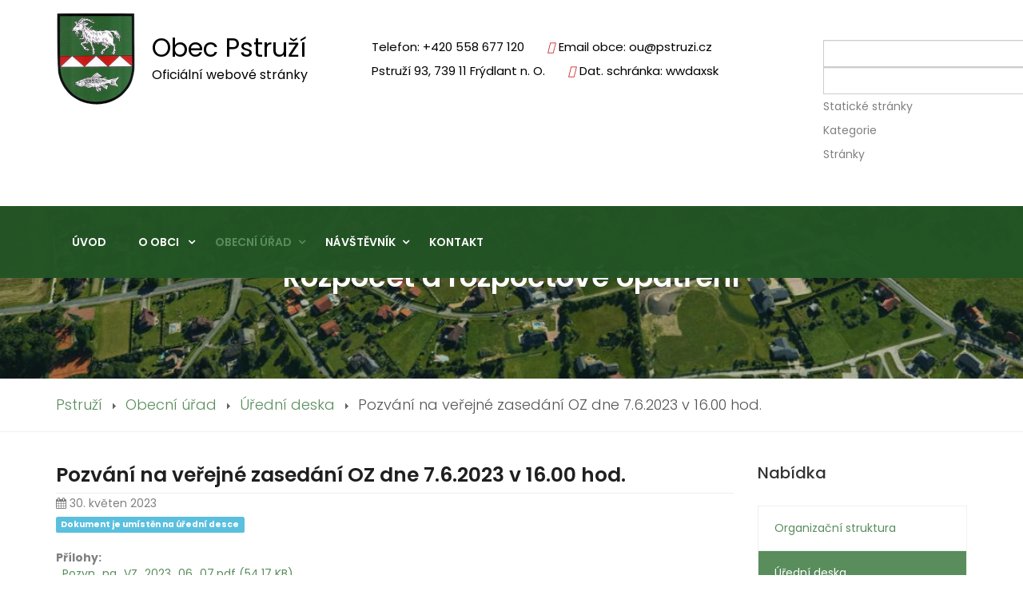

--- FILE ---
content_type: text/html; charset=utf-8
request_url: https://www.pstruzi.cz/obecni-urad/uredni-deska/pozvani-na-verejne-zasedani-oz-dne-7-6-2023-v-16-00-hod
body_size: 9677
content:

<!DOCTYPE html>
<html lang="cs-cz" dir="ltr"
	  class='com_content view-article layout-blog itemid-327 j31 mm-hover'>

<head>
	<base href="https://www.pstruzi.cz/obecni-urad/uredni-deska/pozvani-na-verejne-zasedani-oz-dne-7-6-2023-v-16-00-hod" />
	<meta http-equiv="content-type" content="text/html; charset=utf-8" />
	<meta name="keywords" content="Rozpočet obce, obec pstruží, okres frýdek-místek, moravskoslezský kraj, turistika" />
	<meta name="author" content="Monika Kaňoková" />
	<meta name="description" content="Krásné údolí mezi Lysou horou a Ondřejníkem okouzlí každého návštěvníka Beskyd. V místech, kde se toto údolí rozdvojuje a jeho levá část stoupá podél řeky Ostravice a pravá část sleduje říčku Čeladenku, začíná obec Pstruží." />
	<meta name="generator" content="MYOB" />
	<title>Pozvání na veřejné zasedání OZ dne 7.6.2023 v 16.00 hod. - Oficiální stránky obce Pstruží</title>
	<link href="/templates/healthcouch/favicon.ico" rel="shortcut icon" type="image/vnd.microsoft.icon" />
	<link href="/templates/healthcouch/local/css/bootstrap.css" rel="stylesheet" type="text/css" />
	<link href="/plugins/system/jce/css/content.css?bf8d3c934c51939da7f1516ab4f4b7de" rel="stylesheet" type="text/css" />
	<link href="/templates/system/css/system.css" rel="stylesheet" type="text/css" />
	<link href="/templates/healthcouch/local/css/template.css" rel="stylesheet" type="text/css" />
	<link href="/templates/healthcouch/local/css/megamenu.css" rel="stylesheet" type="text/css" />
	<link href="/templates/healthcouch/local/css/off-canvas.css" rel="stylesheet" type="text/css" />
	<link href="/templates/healthcouch/fonts/font-awesome/css/font-awesome.min.css" rel="stylesheet" type="text/css" />
	<link href="//fonts.googleapis.com/css?family=Shadows+Into+Light" rel="stylesheet" type="text/css" />
	<link href="//fonts.googleapis.com/css?family=Poppins:300,400,500,600,700 " rel="stylesheet" type="text/css" />
	<link href="//fonts.googleapis.com/css?family=Open+Sans:300,300i,400,400i" rel="stylesheet" type="text/css" />
	<link href="/templates/healthcouch/fonts/flat-icons/css/flaticon.css" rel="stylesheet" type="text/css" />
	<link href="/templates/healthcouch/css/animate.min.css" rel="stylesheet" type="text/css" />
	<link href="/templates/healthcouch/css/sppagebuilder.css" rel="stylesheet" type="text/css" />
	<link href="/templates/healthcouch/css/custom.css" rel="stylesheet" type="text/css" />
	<link href="/components/com_sppagebuilder/assets/css/font-awesome-5.min.css" rel="stylesheet" type="text/css" />
	<link href="/components/com_sppagebuilder/assets/css/font-awesome-v4-shims.css" rel="stylesheet" type="text/css" />
	<link href="/components/com_sppagebuilder/assets/css/animate.min.css" rel="stylesheet" type="text/css" />
	<link href="/components/com_sppagebuilder/assets/css/sppagebuilder.css" rel="stylesheet" type="text/css" />
	<link href="/media/com_acymailing/css/module_default.css?v=1615373387" rel="stylesheet" type="text/css" />
	<link href="/modules/mod_universal_ajaxlivesearch/cache/129/605c6b9100e823cab64a33c30678a516.css" rel="stylesheet" type="text/css" />
	<script type="application/json" class="joomla-script-options new">{"csrf.token":"692291f325733e1dac6751887024f8ae","system.paths":{"root":"","base":""}}</script>
	<script src="/media/jui/js/jquery.min.js?bf8d3c934c51939da7f1516ab4f4b7de" type="text/javascript"></script>
	<script src="/media/jui/js/jquery-noconflict.js?bf8d3c934c51939da7f1516ab4f4b7de" type="text/javascript"></script>
	<script src="/media/jui/js/jquery-migrate.min.js?bf8d3c934c51939da7f1516ab4f4b7de" type="text/javascript"></script>
	<script src="/media/system/js/caption.js?bf8d3c934c51939da7f1516ab4f4b7de" type="text/javascript"></script>
	<script src="/plugins/system/t3/base-bs3/bootstrap/js/bootstrap.js?bf8d3c934c51939da7f1516ab4f4b7de" type="text/javascript"></script>
	<script src="/plugins/system/t3/base-bs3/js/jquery.tap.min.js" type="text/javascript"></script>
	<script src="/plugins/system/t3/base-bs3/js/off-canvas.js" type="text/javascript"></script>
	<script src="/plugins/system/t3/base-bs3/js/script.js" type="text/javascript"></script>
	<script src="/plugins/system/t3/base-bs3/js/menu.js" type="text/javascript"></script>
	<script src="/templates/healthcouch/js/script.js" type="text/javascript"></script>
	<script src="/plugins/system/t3/base-bs3/js/nav-collapse.js" type="text/javascript"></script>
	<script src="/components/com_sppagebuilder/assets/js/jquery.parallax.js?5e8f2ace5729399f47cc9b4e25d0e198" type="text/javascript"></script>
	<script src="/components/com_sppagebuilder/assets/js/sppagebuilder.js?5e8f2ace5729399f47cc9b4e25d0e198" defer="defer" type="text/javascript"></script>
	<script src="/media/com_acymailing/js/acymailing_module.js?v=570" type="text/javascript" async="async"></script>
	<script src="/media/system/js/mootools-core.js?bf8d3c934c51939da7f1516ab4f4b7de" type="text/javascript"></script>
	<script src="/media/system/js/core.js?bf8d3c934c51939da7f1516ab4f4b7de" type="text/javascript"></script>
	<script src="https://www.pstruzi.cz/modules/mod_universal_ajaxlivesearch/engine/dojo.js" type="text/javascript"></script>
	<script src="https://ajax.googleapis.com/ajax/libs/dojo/1.6/dojo/dojo.xd.js" type="text/javascript"></script>
	<script src="/modules/mod_universal_ajaxlivesearch/cache/129/e551df6054c18080f17a85c4eb278059.js" type="text/javascript"></script>
	<script type="text/javascript">
jQuery(window).on('load',  function() {
				new JCaption('img.caption');
			});jQuery(function($){ initTooltips(); $("body").on("subform-row-add", initTooltips); function initTooltips (event, container) { container = container || document;$(container).find(".hasTooltip").tooltip({"html": true,"container": "body"});} });	if(typeof acymailing == 'undefined'){
					var acymailing = Array();
				}
				acymailing['NAMECAPTION'] = 'Name';
				acymailing['NAME_MISSING'] = 'Please enter your name';
				acymailing['EMAILCAPTION'] = 'E-mail';
				acymailing['VALID_EMAIL'] = 'Please enter a valid e-mail address';
				acymailing['ACCEPT_TERMS'] = 'Please check the Terms and Conditions';
				acymailing['CAPTCHA_MISSING'] = 'The captcha is invalid, please try again';
				acymailing['NO_LIST_SELECTED'] = 'Please select the lists you want to subscribe to';
		
	</script>
	<script type="text/javascript">
dojo.addOnLoad(function(){
    document.search = new AJAXSearchpstruzi({
      id : '129',
      node : dojo.byId('offlajn-ajax-search129'),
      searchForm : dojo.byId('search-form129'),
      textBox : dojo.byId('search-area129'),
      suggestBox : dojo.byId('suggestion-area129'),
      searchButton : dojo.byId('ajax-search-button129'),
      closeButton : dojo.byId('search-area-close129'),
      searchCategories : dojo.byId('search-categories129'),
      productsPerPlugin : 3,
      dynamicResult : '0',
      searchRsWidth : 270,
      searchImageWidth : '60',
      minChars : 2,
      searchBoxCaption : 'Vyhledat...',
      noResultsTitle : 'Výsledky(0)',
      noResults : 'Pro dané klíčové slovo nebyly nalezeny žádné výsledky!',
      searchFormUrl : '/index.php',
      enableScroll : '1',
      showIntroText: '0',
      scount: '10',
      lang: '',
      stext: 'No results found. Did you mean?',
      moduleId : '129',
      resultAlign : '0',
      targetsearch: '0',
      linktarget: '0',
      keypressWait: '500',
      catChooser : 1,
      searchResult : 1,
      seemoreEnabled : 1,
      seemoreAfter : 30,
      keywordSuggestion : '0',
      seeMoreResults : 'Zobrazit další výsledky...',
      resultsPerPage : '4',
      resultsPadding : '10',
      controllerPrev : 'PREV',
      controllerNext : 'NEXT',
      fullWidth : '1',
      resultImageWidth : '60',
      resultImageHeight : '60',
      showCat : '1',
      voicesearch : '0'
    })
  });</script>

	
<!-- META FOR IOS & HANDHELD -->
	<meta name="viewport" content="width=device-width, initial-scale=1.0, maximum-scale=1.0, user-scalable=no"/>
	<style type="text/stylesheet">
		@-webkit-viewport   { width: device-width; }
		@-moz-viewport      { width: device-width; }
		@-ms-viewport       { width: device-width; }
		@-o-viewport        { width: device-width; }
		@viewport           { width: device-width; }
	</style>
	<script type="text/javascript">
		//<![CDATA[
		if (navigator.userAgent.match(/IEMobile\/10\.0/)) {
			var msViewportStyle = document.createElement("style");
			msViewportStyle.appendChild(
				document.createTextNode("@-ms-viewport{width:auto!important}")
			);
			document.getElementsByTagName("head")[0].appendChild(msViewportStyle);
		}
		//]]>
	</script>
<meta name="HandheldFriendly" content="true"/>
<meta name="apple-mobile-web-app-capable" content="YES"/>
<!-- //META FOR IOS & HANDHELD -->




<!-- Le HTML5 shim and media query for IE8 support -->
<!--[if lt IE 9]>
<script src="//cdnjs.cloudflare.com/ajax/libs/html5shiv/3.7.3/html5shiv.min.js"></script>
<script type="text/javascript" src="/plugins/system/t3/base-bs3/js/respond.min.js"></script>
<![endif]-->

<!-- You can add Google Analytics here or use T3 Injection feature -->

</head>

<body>

<div class="t3-wrapper jb-trans"> <!-- Need this wrapper for off-canvas menu. Remove if you don't use of-canvas -->

  
  
  
<!-- HEADER -->
<header id="t3-header" class="wrap t3-header-wrap">
		
		
		
 <!-- TOPBAR -->
  <div id="jb-topbar" class="wrap jb-topbar">
	<div class="container">
		<div class="row">
        
        <div class="col-xs-12 col-sm-2 col-md-4 t3-topbar-1">        
		<!-- LOGO -->
			<div class="logo">
				<div class="logo-image">
                   <div class="logo-left">
    					<a href="/" title="Obec Pstruží">
    						    							<img class="logo-img" src="/images/logo/logo.png" alt="Obec Pstruží" />
    												
    					</a>
                    </div>
                    <div class="logo-text">
                                            <span>Obec Pstruží</span>                    
                      <small class="site-slogan">Oficiální webové stránky</small>
                    </div>
				</div>
			</div>
		<!-- //LOGO -->        
        </div>
                        
					<div class="col-xs-12 col-sm-7 col-md-6  hidden-xs t3-topbar-1  ">
				<div class="t3-module module " id="Mod90"><div class="module-inner"><div class="module-ct">

<div class="custom"  >
	<div class="top-left pull-left">
<ul>
<li><i class="fas fa-phone-alt"></i>Telefon: +420 558 677 120</li>
<li><i class="far fa-envelope"></i>Email obce: ou@pstruzi.cz</li>
<li><i class="fas fa-globe-europe"></i>Pstruží 93, 739 11 Frýdlant n. O.</li>
<li><i class="fas fa-at"></i>Dat. schránka: wwdaxsk</li>
</ul>
</div></div>
</div></div></div>
			</div>
				
					<div class="col-xs-12 col-sm-3 col-md-2  hidden-xs t3-topbar-2 ">
				<div class="t3-module module chytre-hledani " id="Mod129"><div class="module-inner"><div class="module-ct">
<div id="offlajn-ajax-search129" class=" chytre-hledani">
  <div class="offlajn-ajax-search-container">
    <form id="search-form129" action="/vyhledavani" method="get" onSubmit="return false;">
    <div class="offlajn-ajax-search-inner">
    <div class="category-chooser"><div class="arrow"></div></div>            <input type="text" name="searchword" id="search-area129" value="" autocomplete="off" />
        <input type="text" tabindex="-1" name="searchwordsugg" id="suggestion-area129" value="" autocomplete="off" />
        <input type="hidden" name="option" value="com_search" />
              <div id="search-area-close129"></div>
      <div id="ajax-search-button129"><div class="magnifier"></div></div>
      <div class="ajax-clear"></div>
    </div>
  </form>
  <div class="ajax-clear"></div>
  </div>
        <div id="search-categories129">
      <div class="search-categories-inner">
        <div id="search-category-10013" class="">Statické stránky</div><div id="search-category-417" class="selected">Kategorie</div><div id="search-category-419" class="selected last">Stránky</div>      </div>
    </div>
    </div>
<div class="ajax-clear"></div>
<svg style="position:absolute" height="0" width="0"><filter id="searchblur"><feGaussianBlur in="SourceGraphic" stdDeviation="3"/></filter></svg>
</div></div></div>
			</div>
				</div>
	</div>
</div>
 <!-- //TOPBAR -->

	
		<div class="t3-header jb-header-default navbar-affixed-top"  data-spy="affix" data-offset-top="200">
			<div class="container">
				<div class="row">
					<div class="col-md-12 col-sm-12 col-xs-12">
						<!-- OUTER BOX STARTED -->
						<div class="outer-box clearfix">														
							<div class="t3-nav-btn">
						
								<!-- OFFCANVAS -->
																											


<button class="btn btn-primary off-canvas-toggle  hidden-lg" type="button" data-pos="left" data-nav="#t3-off-canvas" data-effect="off-canvas-effect-4">
  <i class="fa fa-bars"></i>
</button>

<!-- OFF-CANVAS SIDEBAR -->
<div id="t3-off-canvas" class="t3-off-canvas  hidden-lg">

  <div class="t3-off-canvas-header">
    <h2 class="t3-off-canvas-header-title">Menu</h2>
    <button type="button" class="close" data-dismiss="modal" aria-hidden="true">&times;</button>
  </div>

  <div class="t3-off-canvas-body">
    <div class="t3-module module " id="Mod120"><div class="module-inner"><div class="module-ct">
<ul class="nav  nav-pills nav-stacked ">
<li class="item-101"><a href="/" >Úvod</a></li><li class="item-278 deeper dropdown parent"><a class="dropdown-toggle" href="/o-obci"  data-toggle="dropdown">O obci<b class="caret"></b></a><ul class="dropdown-menu"><li class="item-279">	<a href="/o-obci" >Základní informace</a></li><li class="item-280"><a href="/o-obci/ztraty-a-nalezy" >Ztráty a nálezy</a></li><li class="item-281"><a href="/o-obci/historie-a-kronika-obce" >Historie a kronika obce</a></li><li class="item-282"><a href="/o-obci/organizace-a-sdruzeni" >Organizace a sdružení </a></li><li class="item-283"><a href="/o-obci/fotogalerie" >Fotogalerie</a></li><li class="item-284"><a href="/o-obci/doporucene-odkazy" >Doporučené odkazy</a></li></ul></li><li class="item-285 active deeper dropdown parent">	<a class="dropdown-toggle" href="#"  data-toggle="dropdown">Obecní úřad<b class="caret"></b></a><ul class="dropdown-menu"><li class="item-286">	<a href="/kontakt" >Organizační struktura</a></li><li class="item-327 current active"><a href="/obecni-urad/uredni-deska" >Úřední deska</a></li><li class="item-288">	<a href="/kontakt" >Úřední doba a kontakty</a></li><li class="item-289"><a href="/obecni-urad/aktuality" >Aktuality</a></li><li class="item-290"><a href="/obecni-urad/rozpocet-obce" >Rozpočet obce</a></li><li class="item-291"><a href="/obecni-urad/zapisy-a-usneseni" >Zápisy a usnesení</a></li><li class="item-292"><a href="/obecni-urad/obecne-zavazne-vyhlasky" >Obecně závazné vyhlášky</a></li><li class="item-293"><a href="/obecni-urad/uzemni-plan" >Územní plán</a></li><li class="item-294"><a href="/obecni-urad/povinne-zverejnene-informace" >Povinně zveřejněné informace</a></li><li class="item-295"><a href="/obecni-urad/gdpr" >GDPR</a></li><li class="item-296"><a href="/obecni-urad/formulare-ke-stazeni" >Formuláře ke stažení</a></li><li class="item-297"><a href="/obecni-urad/elektronicka-podatelna" >Elektronická podatelna</a></li><li class="item-298"><a href="/obecni-urad/verejne-zakazky-a-projekty-eu" >Veřejné zakázky a projekty EU</a></li><li class="item-326"><a href="/obecni-urad/verejnopravni-smlouvy" >Veřejnoprávní smlouvy</a></li></ul></li><li class="item-299 deeper dropdown parent">	<a class="dropdown-toggle" href="#"  data-toggle="dropdown">Návštěvník<b class="caret"></b></a><ul class="dropdown-menu"><li class="item-300"><a href="/navstevnik/kultura" >Kultura</a></li><li class="item-301"><a href="/navstevnik/sport" >Sport</a></li><li class="item-302"><a href="/navstevnik/sluzby" >Služby</a></li></ul></li><li class="item-337"><a href="/kontakt" >Kontakt</a></li></ul>
</div></div></div>
  </div>

</div>
<!-- //OFF-CANVAS SIDEBAR -->

																		
																<!-- //OFFCANVAS -->
						
								<!-- Brand and toggle get grouped for better mobile display -->
								<div class="navbar-header pull-right hidden-xs">
								
																													<button type="button" class="navbar-toggle" data-toggle="collapse" data-target=".t3-navbar-collapse">
											<i class="fa fa-bars"></i>
										</button>
																	</div>
						  </div>
						  
						  <!--Start cart btn-->
								<div class="cart-btn">
																	</div>
							<!--End cart btn-->	
							
							<div class="search-box-btn">
								<!-- HEAD SEARCH -->
																<!-- //HEAD SEARCH -->
							</div>
							
							<!-- MAIN NAVIGATION -->
								<nav id="t3-mainnav" class="jb-nav">
									
									<div class="navbar navbar-default t3-mainnav pull-left hidden-sm hidden-xs hidden-md">
								
																					<div class="t3-navbar-collapse navbar-collapse collapse"></div>
																		
										<div class="t3-navbar navbar-collapse collapse">
											<div  class="t3-megamenu animate slide"  data-duration="400" data-responsive="true">
<ul itemscope itemtype="http://www.schema.org/SiteNavigationElement" class="nav navbar-nav level0">
<li itemprop='name'  data-id="101" data-level="1">
<a itemprop='url' class=""  href="/"   data-target="#">Úvod </a>

</li>
<li itemprop='name' class="dropdown mega" data-id="278" data-level="1">
<a itemprop='url' class=" dropdown-toggle"  href="/o-obci"   data-target="#" data-toggle="dropdown">O obci <em class="caret"></em></a>

<div class="nav-child dropdown-menu mega-dropdown-menu"  ><div class="mega-dropdown-inner">
<div class="row">
<div class="col-xs-12 mega-col-nav" data-width="12"><div class="mega-inner">
<ul itemscope itemtype="http://www.schema.org/SiteNavigationElement" class="mega-nav level1">
<li itemprop='name'  data-id="279" data-level="2">
<a itemprop='url' class=""  href="/o-obci"   data-target="#">Základní informace</a>

</li>
<li itemprop='name'  data-id="280" data-level="2">
<a itemprop='url' class=""  href="/o-obci/ztraty-a-nalezy"   data-target="#">Ztráty a nálezy </a>

</li>
<li itemprop='name'  data-id="281" data-level="2">
<a itemprop='url' class=""  href="/o-obci/historie-a-kronika-obce"   data-target="#">Historie a kronika obce </a>

</li>
<li itemprop='name'  data-id="282" data-level="2">
<a itemprop='url' class=""  href="/o-obci/organizace-a-sdruzeni"   data-target="#">Organizace a sdružení  </a>

</li>
<li itemprop='name'  data-id="283" data-level="2">
<a itemprop='url' class=""  href="/o-obci/fotogalerie"   data-target="#">Fotogalerie </a>

</li>
<li itemprop='name'  data-id="284" data-level="2">
<a itemprop='url' class=""  href="/o-obci/doporucene-odkazy"   data-target="#">Doporučené odkazy </a>

</li>
</ul>
</div></div>
</div>
</div></div>
</li>
<li itemprop='name' class="active dropdown mega mega-align-left" data-id="285" data-level="1" data-alignsub="left">
<a itemprop='url' class=" dropdown-toggle"  href="#"   data-target="#" data-toggle="dropdown">Obecní úřad<em class="caret"></em></a>

<div class="nav-child dropdown-menu mega-dropdown-menu"  style="width: 480px"  data-width="480"><div class="mega-dropdown-inner">
<div class="row">
<div class="col-xs-6 mega-col-nav" data-width="6"><div class="mega-inner">
<ul itemscope itemtype="http://www.schema.org/SiteNavigationElement" class="mega-nav level1">
<li itemprop='name'  data-id="286" data-level="2">
<a itemprop='url' class=""  href="/kontakt"   data-target="#">Organizační struktura</a>

</li>
<li itemprop='name' class="current active" data-id="327" data-level="2">
<a itemprop='url' class=""  href="/obecni-urad/uredni-deska"   data-target="#">Úřední deska </a>

</li>
<li itemprop='name'  data-id="288" data-level="2">
<a itemprop='url' class=""  href="/kontakt"   data-target="#">Úřední doba a kontakty</a>

</li>
<li itemprop='name'  data-id="289" data-level="2">
<a itemprop='url' class=""  href="/obecni-urad/aktuality"   data-target="#">Aktuality </a>

</li>
<li itemprop='name'  data-id="290" data-level="2">
<a itemprop='url' class=""  href="/obecni-urad/rozpocet-obce"   data-target="#">Rozpočet obce </a>

</li>
<li itemprop='name'  data-id="291" data-level="2">
<a itemprop='url' class=""  href="/obecni-urad/zapisy-a-usneseni"   data-target="#">Zápisy a usnesení </a>

</li>
<li itemprop='name'  data-id="292" data-level="2">
<a itemprop='url' class=""  href="/obecni-urad/obecne-zavazne-vyhlasky"   data-target="#">Obecně závazné vyhlášky </a>

</li>
</ul>
</div></div>
<div class="col-xs-6 mega-col-nav" data-width="6"><div class="mega-inner">
<ul itemscope itemtype="http://www.schema.org/SiteNavigationElement" class="mega-nav level1">
<li itemprop='name'  data-id="293" data-level="2">
<a itemprop='url' class=""  href="/obecni-urad/uzemni-plan"   data-target="#">Územní plán </a>

</li>
<li itemprop='name'  data-id="294" data-level="2">
<a itemprop='url' class=""  href="/obecni-urad/povinne-zverejnene-informace"   data-target="#">Povinně zveřejněné informace </a>

</li>
<li itemprop='name'  data-id="295" data-level="2">
<a itemprop='url' class=""  href="/obecni-urad/gdpr"   data-target="#">GDPR </a>

</li>
<li itemprop='name'  data-id="296" data-level="2">
<a itemprop='url' class=""  href="/obecni-urad/formulare-ke-stazeni"   data-target="#">Formuláře ke stažení </a>

</li>
<li itemprop='name'  data-id="297" data-level="2">
<a itemprop='url' class=""  href="/obecni-urad/elektronicka-podatelna"   data-target="#">Elektronická podatelna </a>

</li>
<li itemprop='name'  data-id="298" data-level="2">
<a itemprop='url' class=""  href="/obecni-urad/verejne-zakazky-a-projekty-eu"   data-target="#">Veřejné zakázky a projekty EU </a>

</li>
<li itemprop='name'  data-id="326" data-level="2">
<a itemprop='url' class=""  href="/obecni-urad/verejnopravni-smlouvy"   data-target="#">Veřejnoprávní smlouvy </a>

</li>
</ul>
</div></div>
</div>
</div></div>
</li>
<li itemprop='name' class="dropdown mega" data-id="299" data-level="1">
<a itemprop='url' class=" dropdown-toggle"  href="#"   data-target="#" data-toggle="dropdown">Návštěvník<em class="caret"></em></a>

<div class="nav-child dropdown-menu mega-dropdown-menu"  ><div class="mega-dropdown-inner">
<div class="row">
<div class="col-xs-12 mega-col-nav" data-width="12"><div class="mega-inner">
<ul itemscope itemtype="http://www.schema.org/SiteNavigationElement" class="mega-nav level1">
<li itemprop='name'  data-id="300" data-level="2">
<a itemprop='url' class=""  href="/navstevnik/kultura"   data-target="#">Kultura </a>

</li>
<li itemprop='name'  data-id="301" data-level="2">
<a itemprop='url' class=""  href="/navstevnik/sport"   data-target="#">Sport </a>

</li>
<li itemprop='name'  data-id="302" data-level="2">
<a itemprop='url' class=""  href="/navstevnik/sluzby"   data-target="#">Služby </a>

</li>
</ul>
</div></div>
</div>
</div></div>
</li>
<li itemprop='name'  data-id="337" data-level="1">
<a itemprop='url' class=""  href="/kontakt"   data-target="#">Kontakt </a>

</li>
</ul>
</div>

										</div>
								
									</div>
									
								</nav>
							<!-- //MAIN NAVIGATION -->
							
							
							
							
						</div>
						<!-- OUTER BOX ENDED-->
					</div>
				</div>
			</div>		
		</div>

</header>
<!-- //HEADER -->


  
	<!-- NAV HELPER -->
	<nav class="wrap parallax-3 t3-navhelper navhelper-0 hasBg" style="background-image: url(/images/slider/bg_breadcrumb.jpg);">
				<div class="navhelperbg withTitle">
			<div class="container-removed">
								<div class="row">
										<div class="col-md-12">
						<hgroup class="titleSlogan">
							<h1 class="pageTitle">Rozpočet a rozpočtové opatření</h1>
															<h3 class="styled-font"> </h3>
														
						</hgroup>
						
						<div class="jb-navhealper">
							<div class="row">
								<div class="container 1">
									
<ol class="breadcrumb ">
	<li><a href="/" class="pathway">Pstruží</a><span class="divider"><img src="/templates/healthcouch/images/system/arrow.png" alt="" /></span></li><li><a href="#" class="pathway">Obecní úřad</a><span class="divider"><img src="/templates/healthcouch/images/system/arrow.png" alt="" /></span></li><li><a href="/obecni-urad/uredni-deska" class="pathway">Úřední deska</a><span class="divider"><img src="/templates/healthcouch/images/system/arrow.png" alt="" /></span></li><li><span>Pozvání na veřejné zasedání OZ dne 7.6.2023 v 16.00 hod.</span></li></ol>

								</div>
							</div>
						</div>
					</div>
					
										
				</div>
							</div>
		</div>
	</nav>
	<!-- //NAV HELPER -->


  
<div id="t3-mainbody" class="container t3-mainbody">
	<div class="row">

		<!-- MAIN CONTENT -->
		<div id="t3-content" class="t3-content col-xs-12 col-sm-8  col-md-9">
						<div class="item-page" itemscope itemtype="https://schema.org/Article">
	<meta itemprop="inLanguage" content="cs-CZ" />
	
		         
			<div class="page-header">
					<h2 itemprop="headline">
				Pozvání na veřejné zasedání OZ dne 7.6.2023 v 16.00 hod.			</h2>
									</div>
					
		
						<dl class="article-info  muted">

		
			<dt class="article-info-term">
											</dt>

			
			
			
										<dd class="published hasTooltip" title="Zveřejněno: ">
				<i class="fa fa-calendar"></i>
				<time datetime="2023-05-30T12:11:33+02:00" itemprop="datePublished">
					30. květen 2023          <meta  itemprop="datePublished" content="2023-05-30T12:11:33+02:00" />
          <meta  itemprop="dateModified" content="2023-05-30T12:11:33+02:00" />
				</time>
			</dd>
					
					
			
						</dl>
	
	

		
								<div itemprop="articleBody">
		 	</div>
	
			
			<div class="tags">
																	<span class="tag-3 tag-list0" itemprop="keywords">
					<a href="/obecni-urad/uredni-deska/uredni-deska-prehled" class="label label-info">
						Dokument je umístěn na úřední desce 					</a>
				</span>
						</div>
		

	
							<dl class="fields-container">
	<dd class="field-entry prilohy ">	<span class="field-label font-weight-bold">Př&iacute;lohy: </span>
<span class="field-value "><span class="acfup-item"><ul style="list-style-type: none; padding-left: 0;">
  <li>
    <i class="fa fa-file-pdf" style="font-size: 20px; padding-right: 8px;"></i><a href="https://www.pstruzi.cz/media/dokumenty_pstruzi/Pozvn_na_VZ_2023_06_07.pdf" target="_blank">Pozvn_na_VZ_2023_06_07.pdf (54.17 KB)</a>
  </li>
</ul></span></span>
</dd></dl></div>

		</div>
		<!-- //MAIN CONTENT -->

		<!-- SIDEBAR RIGHT -->
		<div class="t3-sidebar t3-sidebar-right col-xs-12 col-sm-4  col-md-3  hidden-xs">
			<div class="t3-module module " id="Mod126"><div class="module-inner"><h3 class="module-title "><span>Nabídka</span></h3><div class="module-ct">
<ul class="nav  nav-pills nav-stacked " id="prave-menu">
<li class="item-286">	<a href="/kontakt" >Organizační struktura</a></li><li class="item-327 current active"><a href="/obecni-urad/uredni-deska" >Úřední deska</a></li><li class="item-288">	<a href="/kontakt" >Úřední doba a kontakty</a></li><li class="item-289"><a href="/obecni-urad/aktuality" >Aktuality</a></li><li class="item-290"><a href="/obecni-urad/rozpocet-obce" >Rozpočet obce</a></li><li class="item-291"><a href="/obecni-urad/zapisy-a-usneseni" >Zápisy a usnesení</a></li><li class="item-292"><a href="/obecni-urad/obecne-zavazne-vyhlasky" >Obecně závazné vyhlášky</a></li><li class="item-293"><a href="/obecni-urad/uzemni-plan" >Územní plán</a></li><li class="item-294"><a href="/obecni-urad/povinne-zverejnene-informace" >Povinně zveřejněné informace</a></li><li class="item-295"><a href="/obecni-urad/gdpr" >GDPR</a></li><li class="item-296"><a href="/obecni-urad/formulare-ke-stazeni" >Formuláře ke stažení</a></li><li class="item-297"><a href="/obecni-urad/elektronicka-podatelna" >Elektronická podatelna</a></li><li class="item-298"><a href="/obecni-urad/verejne-zakazky-a-projekty-eu" >Veřejné zakázky a projekty EU</a></li><li class="item-326"><a href="/obecni-urad/verejnopravni-smlouvy" >Veřejnoprávní smlouvy</a></li></ul>
</div></div></div>
		</div>
		<!-- //SIDEBAR RIGHT -->

	</div>
</div> 


  
  

		<!-- footer-block -->
		<div class="wrap t3-sl-1 ">
			<div class="mod-sppagebuilder   bg-brand sp-page-builder" data-module_id="118">
	<div class="page-content">
		<div id="section-id-1499543653506" class="sppb-section jb-footer container" ><div class="sppb-row-overlay"></div><div class="sppb-container-inner"><div class="sppb-row"><div class="sppb-col-md-12" id="column-wrap-id-1499543653507"><div id="column-id-1499543653507" class="sppb-column " ><div class="sppb-column-addons"><div id="section-id-1499544273532" class="sppb-section" ><div class="sppb-row-overlay"></div><div class="sppb-container-inner"><div class="sppb-row"><div class="sppb-col-md-3" id="column-wrap-id-1499544273533"><div id="column-id-1499544273533" class="sppb-column" ><div class="sppb-column-addons"><div id="sppb-addon-wrapper-1499544273543" class="sppb-addon-wrapper"><div id="sppb-addon-1499544273543" class="clearfix "     ><div class="sppb-addon sppb-addon-raw-html "><h2 class="sppb-addon-title">Obec Pstruží</h2><div class="sppb-addon-content"><div class="footer-widget about-widget">
                                	
                                    <div class="widget-content">
                                    	<div class="text">Řeka Ostravice tvoří hranice mezi Moravou a Slezskem. Pstruží se nachází na moravské straně a patřilo do hukvaldského panství, které vlastnilo arcibiskupství olomoucké. Nejstarší písemná zmínka o existenci Pstruží je z roku 1581. Nachází se v registrech hukvaldského panství, kde je toho roku uvedeno, které obce mají odvádět desátky (daně). Ve vyčtu je i uvedena obec Pstruží.</div>
                                        
                                    </div>
                                </div></div></div><style type="text/css">@media (min-width: 768px) and (max-width: 991px) {#sppb-addon-1499544273543 {}}@media (max-width: 767px) {#sppb-addon-1499544273543 {}}</style></div></div></div></div></div><div class="sppb-col-md-3" id="column-wrap-id-1499544273536"><div id="column-id-1499544273536" class="sppb-column" ><div class="sppb-column-addons"><div id="sppb-addon-wrapper-1602755466059" class="sppb-addon-wrapper"><div id="sppb-addon-1602755466059" class="clearfix "     ><div class="sppb-addon sppb-addon-module "><div class="sppb-addon-content"><h2 class="sppb-addon-title">Rychlé odkazy</h2>
<ul class="fm-menu-links local-scroll  list">
<li class="item-101"><a href="/" >Úvod</a></li><li class="item-278 parent"><a href="/o-obci" >O obci</a></li><li class="item-285 active parent">	<a href="#" >Obecní úřad</a></li><li class="item-299 parent">	<a href="#" >Návštěvník</a></li><li class="item-337"><a href="/kontakt" >Kontakt</a></li></ul>
</div></div><style type="text/css">#sppb-addon-wrapper-1602755466059 {
margin:0px 0px 30px 0px;}
#sppb-addon-1602755466059 {
	box-shadow: 0 0 0 0 #ffffff;
}
#sppb-addon-1602755466059 {
}
#sppb-addon-1602755466059.sppb-element-loaded {
}
@media (min-width: 768px) and (max-width: 991px) {#sppb-addon-1602755466059 {}}@media (max-width: 767px) {#sppb-addon-1602755466059 {}}</style></div></div></div></div></div><div class="sppb-col-md-3" id="column-wrap-id-1499544273537"><div id="column-id-1499544273537" class="sppb-column" ><div class="sppb-column-addons"><div id="sppb-addon-wrapper-1609753367064" class="sppb-addon-wrapper"><div id="sppb-addon-1609753367064" class="clearfix "     ><div class="sppb-addon sppb-addon-articles "><h2 class="sppb-addon-title">Úřední deska</h2><div class="sppb-addon-content"><div class="sppb-row"><div class="sppb-col-sm-12"><div class="sppb-addon-article"><div class="sppb-article-info-wrap"><h3><a href="/obecni-urad/uredni-deska/usneseni-c-1-ze-zasedani-rady-zajmoveho-sdruzeni-frydlantsko-beskydy" itemprop="url">Usnesení č. 1 ze zasedání Rady Zájmového sdružení Frýdlantsko-Beskydy</a></h3><div class="sppb-article-meta"><span class="sppb-meta-date" itemprop="datePublished"><i class="fa fa-calendar"></i> 26. leden 2026</span></div></div></div></div><div class="sppb-col-sm-12"><div class="sppb-addon-article"><div class="sppb-article-info-wrap"><h3><a href="/obecni-urad/uredni-deska/verejna-vyhlaska-o-ochrane-prirody-a-krajiny" itemprop="url"> Veřejná vyhláška o ochraně přírody a krajiny</a></h3><div class="sppb-article-meta"><span class="sppb-meta-date" itemprop="datePublished"><i class="fa fa-calendar"></i> 22. leden 2026</span></div></div></div></div><div class="sppb-col-sm-12"><div class="sppb-addon-article"><div class="sppb-article-info-wrap"><h3><a href="/obecni-urad/verejnopravni-smlouvy/verejnopravni-smlouva-domov-pro-seniory" itemprop="url">Veřejnoprávní smlouva-domov pro seniory</a></h3><div class="sppb-article-meta"><span class="sppb-meta-date" itemprop="datePublished"><i class="fa fa-calendar"></i> 19. leden 2026</span></div></div></div></div></div></div></div><style type="text/css">#sppb-addon-wrapper-1609753367064 {
margin:0px 0px 30px 0px;}
#sppb-addon-1609753367064 {
	box-shadow: 0 0 0 0 #ffffff;
}
#sppb-addon-1609753367064 {
}
#sppb-addon-1609753367064.sppb-element-loaded {
}
#sppb-addon-1609753367064 a {
	color: #ffffff;
}
#sppb-addon-1609753367064 a:hover,
#sppb-addon-1609753367064 a:focus,
#sppb-addon-1609753367064 a:active {
	color: #598d5c;
}
@media (min-width: 768px) and (max-width: 991px) {#sppb-addon-1609753367064 {}}@media (max-width: 767px) {#sppb-addon-1609753367064 {}}</style><style type="text/css"></style></div></div></div></div></div><div class="sppb-col-md-3" id="column-wrap-id-1499544273538"><div id="column-id-1499544273538" class="sppb-column" ><div class="sppb-column-addons"><div id="sppb-addon-wrapper-1499545588149" class="sppb-addon-wrapper"><div id="sppb-addon-1499545588149" class="clearfix "     ><div class="sppb-addon sppb-addon-raw-html "><h2 class="sppb-addon-title">Kontaktujte nás</h2><div class="sppb-addon-content"><div class="widget-content">                                    	
  <ul class="contact-info">                                            
    <li>
    <span class="icon flaticon-telephone-1">
    </span><strong>Starosta:</strong> +420 558 677 120
    <span class="icon flaticon-telephone-1">
    </span><strong>Referentka:</strong> +420 558 677 122
    </li>                                            
    <li>
    <span class="icon flaticon-interface-4">
    </span><strong>Email:</strong> ou@pstruzi.cz
    </li>                                        	
    <li>
    <span class="icon flaticon-location">
    </span><strong>Adresa:</strong> Pstruží 93, 739 11 Frýdlant nad Ostravicí
    </li>                                        
  </ul>                                                         
</div></div></div><style type="text/css">@media (min-width: 768px) and (max-width: 991px) {#sppb-addon-1499545588149 {}}@media (max-width: 767px) {#sppb-addon-1499545588149 {}}</style></div></div><div id="sppb-addon-wrapper-1499545629084" class="sppb-addon-wrapper"><div id="sppb-addon-1499545629084" class="clearfix "     ><div class="sppb-addon sppb-addon-module "><div class="sppb-addon-content"><h2 class="sppb-addon-title">Novinky e-mailem</h2><div class="acymailing_module" id="acymailing_module_formAcymailing33111">

	<div class="acymailing_fulldiv" id="acymailing_fulldiv_formAcymailing33111"  >
		<form id="formAcymailing33111" action="/obecni-urad/uredni-deska" onsubmit="return submitacymailingform('optin','formAcymailing33111')" method="post" name="formAcymailing33111"  >
		<div class="acymailing_module_form" >
			<p class="acymailing_introtext">Dostávejte nejnovější články z obce přímo do e-mailu</p>
			<div class="acymailing_form">
					<p class="onefield fieldacyemail" id="field_email_formAcymailing33111">
							<span class="acyfield_email acy_requiredField"><input id="user_email_formAcymailing33111"  onfocus="if(this.value == 'E-mail') this.value = '';" onblur="if(this.value=='') this.value='E-mail';" class="inputbox" type="text" name="user[email]" style="width:80%" value="E-mail" title="E-mail" /></span>
							</p>

					

					<p class="acysubbuttons">
						
						<button class="button subbutton btn btn-primary" type="submit"  name="Submit" onclick="try{ return submitacymailingform('optin','formAcymailing33111'); }catch(err){alert('The form could not be submitted '+err);return false;}"><i class="fa fa-paper-plane" aria-hidden="true"></i></button>
						
					</p>
				</div>
			
			<input type="hidden" name="ajax" value="1"/>
			<input type="hidden" name="acy_source" value="module_113" />
			<input type="hidden" name="ctrl" value="sub"/>
			<input type="hidden" name="task" value="notask"/>
			<input type="hidden" name="redirect" value="https%3A%2F%2Fwww.pstruzi.cz%2Fobecni-urad%2Furedni-deska%2Fpozvani-na-verejne-zasedani-oz-dne-7-6-2023-v-16-00-hod"/>
			<input type="hidden" name="redirectunsub" value="https%3A%2F%2Fwww.pstruzi.cz%2Fobecni-urad%2Furedni-deska%2Fpozvani-na-verejne-zasedani-oz-dne-7-6-2023-v-16-00-hod"/>
			<input type="hidden" name="option" value="com_acymailing"/>
			
			<input type="hidden" name="hiddenlists" value="1"/>
			<input type="hidden" name="acyformname" value="formAcymailing33111" />
			
			
			</div>
		</form>
	</div>
	
</div>
</div></div><style type="text/css">@media (min-width: 768px) and (max-width: 991px) {#sppb-addon-1499545629084 {}}@media (max-width: 767px) {#sppb-addon-1499545629084 {}}</style></div></div></div></div></div></div></div></div><style type="text/css">.sp-page-builder .page-content #section-id-1499543653506{padding:80px 0px 40px 0px;}.sp-page-builder .page-content #section-id-1499544273532{padding-top:0px;padding-right:0px;padding-bottom:0px;padding-left:0px;margin-top:0px;margin-right:0px;margin-bottom:0px;margin-left:0px;}@media (min-width:768px) and (max-width:991px) { .sp-page-builder .page-content #section-id-1499544273532{padding-top:0px;padding-right:30px;padding-bottom:0px;padding-left:30px;} }@media (max-width:767px) { .sp-page-builder .page-content #section-id-1499544273532{padding-top:0px;padding-right:30px;padding-bottom:0px;padding-left:30px;} }</style></div></div></div></div></div></div><style type="text/css">.sp-page-builder .page-content #section-id-1499543653506{padding:80px 0px 40px 0px;}.sp-page-builder .page-content #section-id-1499544273532{padding-top:0px;padding-right:0px;padding-bottom:0px;padding-left:0px;margin-top:0px;margin-right:0px;margin-bottom:0px;margin-left:0px;}@media (min-width:768px) and (max-width:991px) { .sp-page-builder .page-content #section-id-1499544273532{padding-top:0px;padding-right:30px;padding-bottom:0px;padding-left:30px;} }@media (max-width:767px) { .sp-page-builder .page-content #section-id-1499544273532{padding-top:0px;padding-right:30px;padding-bottom:0px;padding-left:30px;} }</style>	</div>
</div>

		</div>
		<!-- //footer-block -->
	

  

<!-- FOOTER -->
<footer id="t3-footer" class="wrap t3-footer">

	<div class="t3-copyright">
		<div class="container">
			<div class="row">
				<!-- //COPYRIGHTS -->
				<div class="col-md-11 col-sm-11 col-xs-12">
					<div class="0 copyright ">
						<div class="module">

	<!-- BACK TOP TOP BUTTON -->
	<div id="back-to-top" data-spy="affix" data-offset-top="300" class="back-to-top hidden-xs hidden-sm affix-top">
	  <button class="btn btn-secondary" title="Back to Top"><i class="fa fa-angle-up"></i></button>
	</div>
	<!-- BACK TO TOP BUTTON -->

	<small>Copyright &#169; 2026 Oficiální stránky obce Pstruží. Všechna práva vyhrazena. Vytvořil <a href="https://www.panky.cz" target="_blank">Panky</a> | <a title="Tipy na výlety v České republice" href="https://www.brouzdak.cz/" target="_blank" rel="noopener">Brouzdák</a></small>
</div>

					</div>
				</div>
				<!-- //FOOTER SOCIAL -->
				<div class="col-md-1 col-sm-1 col-xs-12">
														</div>
			</div>
		</div>
	</div>

</footer>
<!-- //FOOTER -->

  

</div>

</body>

</html>


--- FILE ---
content_type: text/css; charset=utf-8
request_url: https://www.pstruzi.cz/templates/healthcouch/local/css/template.css
body_size: 16644
content:
@media (max-width: 767px) {
  .always-show .mega > .mega-dropdown-menu,
  .always-show .dropdown-menu {
    display: block !important;
    position: static;
  }
  .open .dropdown-menu {
    display: block;
  }
}
.t3-logo,
.t3-logo-small {
  display: block;
  text-decoration: none;
  text-align: left;
  background-repeat: no-repeat;
  background-position: center;
}
.t3-logo {
  width: 182px;
  height: 50px;
}
.t3-logo-small {
  width: 60px;
  height: 30px;
}
.t3-logo,
.t3-logo-color {
  background-image: url("//static.joomlart.com/images/jat3v3-documents/logo-complete/t3logo-big-color.png");
}
.t3-logo-small,
.t3-logo-small.t3-logo-color {
  background-image: url("//static.joomlart.com/images/jat3v3-documents/logo-complete/t3logo-small-color.png");
}
.t3-logo-dark {
  background-image: url("//static.joomlart.com/images/jat3v3-documents/logo-complete/t3logo-big-dark.png");
}
.t3-logo-small.t3-logo-dark {
  background-image: url("//static.joomlart.com/images/jat3v3-documents/logo-complete/t3logo-small-dark.png");
}
.t3-logo-light {
  background-image: url("//static.joomlart.com/images/jat3v3-documents/logo-complete/t3logo-big-light.png");
}
.t3-logo-small.t3-logo-light {
  background-image: url("//static.joomlart.com/images/jat3v3-documents/logo-complete/t3logo-small-light.png");
}
@media (max-width: 767px) {
  .logo-control .logo-img-sm {
    display: block;
  }
  .logo-control .logo-img {
    display: none;
  }
}
@media (min-width: 768px) {
  .logo-control .logo-img-sm {
    display: none;
  }
  .logo-control .logo-img {
    display: block;
  }
}
#community-wrap .collapse {
  position: relative;
  height: 0;
  overflow: hidden;
  display: block;
}
.body-data-holder:before {
  display: none;
  content: "grid-float-breakpoint:768px screen-xs:480px screen-sm:768px screen-md:992px screen-lg:1200px";
}

body {
  line-height: 1.8em;
  color: #808080;
}
input,
button,
select,
textarea {
  font-family: inherit;
  font-size: inherit;
  line-height: inherit;
}
a {
  color: #598d5c;
  text-decoration: none;
  outline: none;
}
a:hover,
a:focus {
  color: #3b5e3d;
  text-decoration: none;
  outline: none;
}
a:focus {
  outline: 5px auto -webkit-focus-ring-color;
  outline-offset: -2px;
}
img {
  vertical-align: middle;
}
th,
td {
  line-height: 1.42857143;
  text-align: left;
  vertical-align: top;
}
th {
  font-weight: bold;
}
td,
tr td {
  border-top: 1px solid #dddddd;
}
.cat-list-row0:hover,
.cat-list-row1:hover {
  background: #f5f5f5;
}

table.contentpane,
table.tablelist,
table.category,
table.admintable,
table.blog {
  width: 100%;
}
table.contentpaneopen {
  border: 0;
}
.star {
  color: #e9d80c;
}
.red {
  color: #cd1d20;
}
hr {
  margin-top: 20px;
  margin-bottom: 20px;
  border: 0;
  border-top: 1px solid #eeeeee;
}
.wrap {
  width: auto;
  clear: both;
}
.center,
.table td.center,
.table th.center {
  text-align: center;
}
.element-invisible {
  position: absolute;
  padding: 0;
  margin: 0;
  border: 0;
  height: 1px;
  width: 1px;
  overflow: hidden;
}
.bg-brand {
  background: #1d2802;
}

h1,
h2,
h3,
h4,
h5,
h6,
.h1,
.h2,
.h3,
.h4,
.h5,
.h6 {
  font-family: 'Poppins', sans-serif;
  font-weight: normal;
  margin: 0px !important;
  line-height: 1.1;
  color: #1f1f1f;
}
h1 small,
h2 small,
h3 small,
h4 small,
h5 small,
h6 small,
.h1 small,
.h2 small,
.h3 small,
.h4 small,
.h5 small,
.h6 small,
h1 .small,
h2 .small,
h3 .small,
h4 .small,
h5 .small,
h6 .small,
.h1 .small,
.h2 .small,
.h3 .small,
.h4 .small,
.h5 .small,
.h6 .small {
  font-weight: normal;
  line-height: 1;
  color: #999999;
}
h1,
.h1,
h2,
.h2,
h3,
.h3 {
  margin-top: 20px;
  margin-bottom: 10px;
}
h1 small,
.h1 small,
h2 small,
.h2 small,
h3 small,
.h3 small,
h1 .small,
.h1 .small,
h2 .small,
.h2 .small,
h3 .small,
.h3 .small {
  font-size: 65%;
}
h4,
.h4,
h5,
.h5,
h6,
.h6 {
  margin-top: 10px;
  margin-bottom: 10px;
}
h4 small,
.h4 small,
h5 small,
.h5 small,
h6 small,
.h6 small,
h4 .small,
.h4 .small,
h5 .small,
.h5 .small,
h6 .small,
.h6 .small {
  font-size: 75%;
}
h1,
.h1 {
  font-size: 31px;
}
h2,
.h2 {
  font-size: 25px;
  font-weight: 600;
}
h3,
.h3 {
  font-size: 19px;
  font-weight: 400;
}
h4,
.h4 {
  font-size: 13px;
}
h5,
.h5 {
  font-size: 14px;
}
h6,
.h6 {
  font-size: 7px;
}
p {
  margin: 0 0 10px;
  color: #808080;
}
.lead {
  margin-bottom: 20px;
  font-size: 16px;
  font-weight: 200;
  line-height: 1.4;
}
@media (min-width: 768px) {
  .lead {
    font-size: 21px;
  }
}
.styled-font {
  font-family: 'Shadows Into Light', cursive;
  color: #e9d80c;
}
.white h2,
.white p {
  color: #ffffff;
}
small,
.small {
  font-size: 85%;
}
cite {
  font-style: normal;
}
.text-left {
  text-align: left;
}
.text-right {
  text-align: right;
}
.text-center {
  text-align: center;
}
.text-justify {
  text-align: justify;
}
.text-muted {
  color: #999999;
}
.text-primary {
  color: #598d5c;
}
a.text-primary:hover,
a.text-primary:focus {
  color: #456e48;
}
.text-success {
  color: #468847;
}
a.text-success:hover,
a.text-success:focus {
  color: #356635;
}
.text-info {
  color: #3a87ad;
}
a.text-info:hover,
a.text-info:focus {
  color: #2d6987;
}
.text-warning {
  color: #c09853;
}
a.text-warning:hover,
a.text-warning:focus {
  color: #a47e3c;
}
.text-danger {
  color: #b94a48;
}
a.text-danger:hover,
a.text-danger:focus {
  color: #953b39;
}
.bg-primary {
  color: #fff;
  background-color: #598d5c;
}
a.bg-primary:hover,
a.bg-primary:focus {
  background-color: #456e48;
}
.bg-success {
  background-color: #dff0d8;
}
a.bg-success:hover,
a.bg-success:focus {
  background-color: #c1e2b3;
}
.bg-info {
  background-color: #d9edf7;
}
a.bg-info:hover,
a.bg-info:focus {
  background-color: #afd9ee;
}
.bg-warning {
  background-color: #fcf8e3;
}
a.bg-warning:hover,
a.bg-warning:focus {
  background-color: #f7ecb5;
}
.bg-danger {
  background-color: #f2dede;
}
a.bg-danger:hover,
a.bg-danger:focus {
  background-color: #e4b9b9;
}
.highlight {
  background-color: #FFC;
  font-weight: bold;
  padding: 1px 4px;
}
.page-header {
  padding-bottom: 9px;
  margin: 40px 0 20px;
  border-bottom: 1px solid #eeeeee;
}
ul,
ol {
  margin-top: 0;
  margin-bottom: 10px;
}
ul ul,
ol ul,
ul ol,
ol ol {
  margin-bottom: 0;
}
.list-unstyled {
  padding-left: 0;
  list-style: none;
}
.list-inline {
  padding-left: 0;
  list-style: none;
  margin-left: -5px;
}
.list-inline > li {
  display: inline-block;
  padding-left: 10px;
  padding-right: 10px;
}
dl {
  margin-top: 0;
  margin-bottom: 20px;
}
dt,
dd {
  line-height: 1.42857143;
}
dt {
  font-weight: bold;
}
dd {
  margin-left: 0;
}
@media (min-width: 768px) {
  .dl-horizontal dt {
    float: left;
    width: 160px;
    clear: left;
    text-align: right;
    overflow: hidden;
    text-overflow: ellipsis;
    white-space: nowrap;
  }
  .dl-horizontal dd {
    margin-left: 180px;
  }
}
abbr[title],
abbr[data-original-title] {
  cursor: help;
  border-bottom: 1px dotted #999999;
}
.initialism {
  font-size: 90%;
  text-transform: uppercase;
}
blockquote {
  padding: 10px 20px;
  margin: 0 0 20px;
  font-size: 17.5px;
  border-left: 5px solid #598d5c;
  font-style: italic;
}
blockquote p:last-child,
blockquote ul:last-child,
blockquote ol:last-child {
  margin-bottom: 0;
}
blockquote footer,
blockquote small,
blockquote .small {
  display: block;
  font-size: 80%;
  line-height: 1.42857143;
  color: #999999;
}
blockquote footer:before,
blockquote small:before,
blockquote .small:before {
  content: '\2014 \00A0';
}
.blockquote-reverse,
blockquote.pull-right {
  padding-right: 15px;
  padding-left: 0;
  border-right: 5px solid #598d5c;
  border-left: 0;
  text-align: right;
}
.blockquote-reverse footer:before,
blockquote.pull-right footer:before,
.blockquote-reverse small:before,
blockquote.pull-right small:before,
.blockquote-reverse .small:before,
blockquote.pull-right .small:before {
  content: '';
}
.blockquote-reverse footer:after,
blockquote.pull-right footer:after,
.blockquote-reverse small:after,
blockquote.pull-right small:after,
.blockquote-reverse .small:after,
blockquote.pull-right .small:after {
  content: '\00A0 \2014';
}
blockquote:before,
blockquote:after {
  content: "";
}
address {
  margin-bottom: 20px;
  font-style: normal;
  line-height: 1.42857143;
}
code,
kbd,
pre,
samp {
  font-family: Monaco, Menlo, Consolas, "Courier New", monospace;
}
.btn-actions {
  text-align: center;
}
.features-list {
  margin-top: 60px;
  
}
.features-list .page-header {
  border: 0;
  text-align: center;
}
.features-list .page-header h1 {
  font-size: 46px;
}
.features-list .feature-row {
  overflow: hidden;
  min-height: 200px;
  color: #696f72;
  border-top: 1px solid #e0e2e3;
  padding: 60px 0 0;
  text-align: center;
}
.features-list .feature-row:last-child {
  border-bottom: 1px solid #e0e2e3;
  margin-bottom: 60px;
}
.features-list .feature-row h3 {
  font-size: 28px;
}
.features-list .feature-row div:first-child {
  padding-left: 0;
}
.features-list .feature-row div:last-child {
  padding-right: 0;
}
.features-list .feature-row div:first-child.feature-img img {
  float: left;
}
.features-list .feature-row div:last-child.feature-img img {
  float: right;
}
.jumbotron h2 {
  font-size: 46px;
}
.jumbotron iframe {
  margin-top: 20px;
}
.sppb-title-heading {
  margin-bottom: 0px !important;
}
.sppb-title-subheading {
  font-size: 14px !important;
}
#sp-page-builder .sppb-section-title {
  margin-bottom: 40px !important;
}
.font-weight-bold {
  font-weight: bold;
}

.form-control:focus {
  border-color: #66afe9;
  outline: 0;
  -webkit-box-shadow: inset 0 1px 1px rgba(0, 0, 0, .075), 0 0 8px rgba(102, 175, 233, 0.6);
  box-shadow: inset 0 1px 1px rgba(0, 0, 0, .075), 0 0 8px rgba(102, 175, 233, 0.6);
}
.form-control::-moz-placeholder {
  color: #999999;
  opacity: 1;
}
.form-control:-ms-input-placeholder {
  color: #999999;
}
.form-control::-webkit-input-placeholder {
  color: #999999;
}
textarea.form-control {
  height: auto;
}
.form-group {
  margin-bottom: 20px;
}
.radio label,
.checkbox label {
  display: inline;
}
.form-control-static {
  margin-bottom: 0;
}
@media (min-width: 768px) {
  .form-inline .form-group {
    display: inline-block;
  }
  .form-inline .form-control {
    display: inline-block;
  }
  .form-inline .radio input[type="radio"],
  .form-inline .checkbox input[type="checkbox"] {
    float: none;
  }
}
.form-horizontal .control-label,
.form-horizontal .radio,
.form-horizontal .checkbox,
.form-horizontal .radio-inline,
.form-horizontal .checkbox-inline {
  margin-top: 0;
  margin-bottom: 0;
  padding-top: 7px;
}
.form-horizontal .form-control-static {
  padding-top: 7px;
}
.btn {
  border-radius: 0px;
  line-height: 24px;
  text-transform: uppercase;
}
.btn-primary,
.sppb-btn-primary {
  background-color: #598d5c;
  border-color: #598d5c;
  color: #ffffff;
}
.btn-primary:hover,
.sppb-btn-primary:hover {
  background: #3b5e3d;
}
.btn-secondary {
  background: rgba(33, 46, 2, 0.9);
}
.btn-inverse {
  color: #ffffff;
  background-color: #333333;
  border-color: #262626;
}
.btn-inverse:focus,
.btn-inverse.focus {
  color: #ffffff;
  background-color: #1a1a1a;
  border-color: #000000;
}
.btn-inverse:hover {
  color: #ffffff;
  background-color: #1a1a1a;
  border-color: #080808;
}
.btn-inverse:active,
.btn-inverse.active,
.open > .dropdown-toggle.btn-inverse {
  color: #ffffff;
  background-color: #1a1a1a;
  background-image: none;
  border-color: #080808;
}
.btn-inverse:active:hover,
.btn-inverse.active:hover,
.open > .dropdown-toggle.btn-inverse:hover,
.btn-inverse:active:focus,
.btn-inverse.active:focus,
.open > .dropdown-toggle.btn-inverse:focus,
.btn-inverse:active.focus,
.btn-inverse.active.focus,
.open > .dropdown-toggle.btn-inverse.focus {
  color: #ffffff;
  background-color: #080808;
  border-color: #000000;
}
.btn-inverse.disabled:hover,
.btn-inverse[disabled]:hover,
fieldset[disabled] .btn-inverse:hover,
.btn-inverse.disabled:focus,
.btn-inverse[disabled]:focus,
fieldset[disabled] .btn-inverse:focus,
.btn-inverse.disabled.focus,
.btn-inverse[disabled].focus,
fieldset[disabled] .btn-inverse.focus {
  background-color: #333333;
  border-color: #262626;
}
.btn-inverse .badge {
  color: #333333;
  background-color: #ffffff;
}
.btn-round {
  color: #ffffff;
  border: 2px solid #598d5c;
  font-size: 14px;
  font-weight: 500;
  border-radius: 26px;
}
.btn-alter {
  color: #ffffff;
  border: 2px solid #ffffff;
  font-size: 14px;
  font-weight: 500;
  border-radius: 26px;
  background: transparent;
}
.btn-alter:hover {
  background: #ffffff;
  border: 2px solid #ffffff;
  color: #333333 !important;
}
.btn-brand-border {
  color: #598d5c;
  border: 2px solid #598d5c;
  font-size: 14px;
  font-weight: 500;
  border-radius: 26px;
  background: transparent;
}
.btn-brand-border:hover {
  background: #598d5c;
  border: 2px solid #598d5c;
  color: #ffffff !important;
}
.btn-block + .btn-block {
  margin-top: 5px;
}
select::-moz-placeholder,
textarea::-moz-placeholder,
input[type="text"]::-moz-placeholder,
input[type="password"]::-moz-placeholder,
input[type="datetime"]::-moz-placeholder,
input[type="datetime-local"]::-moz-placeholder,
input[type="date"]::-moz-placeholder,
input[type="month"]::-moz-placeholder,
input[type="time"]::-moz-placeholder,
input[type="week"]::-moz-placeholder,
input[type="number"]::-moz-placeholder,
input[type="email"]::-moz-placeholder,
input[type="url"]::-moz-placeholder,
input[type="search"]::-moz-placeholder,
input[type="tel"]::-moz-placeholder,
input[type="color"]::-moz-placeholder,
.inputbox::-moz-placeholder {
  color: #999999;
  opacity: 1;
}
select:-ms-input-placeholder,
textarea:-ms-input-placeholder,
input[type="text"]:-ms-input-placeholder,
input[type="password"]:-ms-input-placeholder,
input[type="datetime"]:-ms-input-placeholder,
input[type="datetime-local"]:-ms-input-placeholder,
input[type="date"]:-ms-input-placeholder,
input[type="month"]:-ms-input-placeholder,
input[type="time"]:-ms-input-placeholder,
input[type="week"]:-ms-input-placeholder,
input[type="number"]:-ms-input-placeholder,
input[type="email"]:-ms-input-placeholder,
input[type="url"]:-ms-input-placeholder,
input[type="search"]:-ms-input-placeholder,
input[type="tel"]:-ms-input-placeholder,
input[type="color"]:-ms-input-placeholder,
.inputbox:-ms-input-placeholder {
  color: #999999;
}
select::-webkit-input-placeholder,
textarea::-webkit-input-placeholder,
input[type="text"]::-webkit-input-placeholder,
input[type="password"]::-webkit-input-placeholder,
input[type="datetime"]::-webkit-input-placeholder,
input[type="datetime-local"]::-webkit-input-placeholder,
input[type="date"]::-webkit-input-placeholder,
input[type="month"]::-webkit-input-placeholder,
input[type="time"]::-webkit-input-placeholder,
input[type="week"]::-webkit-input-placeholder,
input[type="number"]::-webkit-input-placeholder,
input[type="email"]::-webkit-input-placeholder,
input[type="url"]::-webkit-input-placeholder,
input[type="search"]::-webkit-input-placeholder,
input[type="tel"]::-webkit-input-placeholder,
input[type="color"]::-webkit-input-placeholder,
.inputbox::-webkit-input-placeholder {
  color: #999999;
}
textareaselect,
textareatextarea,
textareainput[type="text"],
textareainput[type="password"],
textareainput[type="datetime"],
textareainput[type="datetime-local"],
textareainput[type="date"],
textareainput[type="month"],
textareainput[type="time"],
textareainput[type="week"],
textareainput[type="number"],
textareainput[type="email"],
textareainput[type="url"],
textareainput[type="search"],
textareainput[type="tel"],
textareainput[type="color"],
textarea.inputbox {
  height: auto;
}
@media screen and (min-width: 768px) {
  select,
  textarea,
  input[type="text"],
  input[type="password"],
  input[type="datetime"],
  input[type="datetime-local"],
  input[type="date"],
  input[type="month"],
  input[type="time"],
  input[type="week"],
  input[type="number"],
  input[type="email"],
  input[type="url"],
  input[type="search"],
  input[type="tel"],
  input[type="color"],
  .inputbox {
    width: auto;
  }
}
select,
select.form-control,
select.inputbox,
select.input {
  padding-right: 5px;
}
.input-append .active,
.input-prepend .active {
  background-color: #b1ceb3;
  border-color: #598d5c;
}
.invalid {
  border-color: #cd1d20;
}
label.invalid {
  color: #cd1d20;
}
input.invalid {
  border: 1px solid #cd1d20;
}

.dropdown-menu > li > a {
  padding: 5px 20px;
}
.dropdown-header {
  padding: 3px 20px;
  font-size: 14px;
}
.dropdown-header a {
  color: #999999;
}
.dropdown-submenu > a:after {
  border-left-color: #333333;
}
.dropdown-submenu:hover > a:after {
  border-left-color: #262626;
}
.nav > li > .separator {
  position: relative;
  display: block;
  padding: 35px 20px;
  line-height: 20px;
}
@media (min-width: 768px) {
  .nav > li > .separator {
    padding-top: 15px;
    padding-bottom: 15px;
  }
}
@media (max-width: 991px) {
  .nav > li > span {
    padding: 35px 20px;
    display: inline-block;
  }
}
.nav .caret {
  border-top-color: #598d5c;
  border-bottom-color: #598d5c;
  border-bottom-width: 0;
  border-style: solid;
}
.nav a:hover .caret {
  border-top-color: #3b5e3d;
  border-bottom-color: #3b5e3d;
}
.t3-navhelper {
  background: #f5f5f5;
  color: #555555;
  position: relative;
  text-align: center;
}
.t3-navhelper .breadBg {
  position: absolute;
  left: 0;
  right: 0;
  top: 0;
  bottom: 0;
  background-size: cover;
  background-position: 50% 50%;
}
.t3-navhelper .breadBg + .navhelperbg {
  position: relative;
  margin-top: 236px;
}
@media (min-width: 992px) {
  .t3-navhelper:not(.noSlogan):not(.navhelper-0) {
    padding: 70px 0;
  }
}
.navhelper-1 {
  background: #808080;
}
.hasBg {
  background-position: center center;
  background-repeat: no-repeat;
  background-size: cover;
}
.hasBg:before {
  content: " ";
  width: 100%;
  height: 100%;
  position: absolute;
  top: 0;
  left: 0;
  background: rgba(29, 40, 2, 0.3);
}
.navhelper-1.hasBg:before {
  background: rgba(255, 255, 255, 0.2);
}
.navhelper-2.hasBg:before {
  background: rgba(104, 159, 107, 0.3);
}
.titleSlogan {
  padding: 320px 0 80px;
}
.titleSlogan h1 {
  color: #ffffff;
  font-size: 36px;
  font-weight: 600;
  line-height: 1.5em;
  margin-bottom: 5px;
  position: relative;
}
nav:not(.navhelper-1) .titleSlogan h1 {
  color: #ffffff;
}
@media (min-width: 768px) {
  .titleSlogan h1 {
    font-size: 36px;
    margin-bottom: 20px;
  }
}
@media (min-width: 992px) {
  .titleSlogan h1 {
    font-size: 36px;
    margin-bottom: 0px;
  }
}
.noSlogan .titleSlogan h1 {
  margin: 0;
}
.titleSlogan p {
  color: #ffffff;
  margin: 0;
  position: relative;
  font-size: 18px;
  font-family: 'Poppins', sans-serif;
  font-style: italic;
}
#sp-page-builder .titleSlogan h1,
#sp-page-builder .titleSlogan h4 {
  margin-top: 0;
  margin-bottom: 0;
}
.jb-navhealper {
  background: #ffffff;
  border-bottom: 1px solid #f0f0f0;
  color: #1f1f1f;
  padding: 20px 0;
  position: relative;
}
.breadcrumb {
  font-size: 18px;
  font-weight: 300;
  line-height: 26px;
  text-decoration: none;
  padding: 0;
  background: none;
  margin: 0px;
  -webkit-transition: all 0.27s cubic-bezier(0, 0, 0.58, 1);
  -o-transition: all 0.27s cubic-bezier(0, 0, 0.58, 1);
  transition: all 0.27s cubic-bezier(0, 0, 0.58, 1);
  color: #555555;
}
nav:not(.navhelper-1) .breadcrumb a {
  color: #598d5c;
}
nav:not(.navhelper-1) .breadcrumb a:hover {
  color: #3b5e3d;
}
@media (min-width: 992px) {
  div:not(.nh-col-1) > .withTitle .breadcrumb {
    float: left;
    text-align: left;
  }
}
.breadcrumb > li + li:before {
  content: '';
  padding: 0;
}
.breadcrumb > .active {
  color: #999999;
}
.breadcrumb > .active + li:before {
  content: "";
  padding: 0;
}
.breadcrumb > .active .hasTooltip {
  padding-right: 10px;
}
.breadcrumb .divider {
  padding: 0 10px;
}
.sppb-addon-content .breadcrumb {
  padding: 0;
  text-align: right;
}
.withTitle .breadcrumb {
  float: left;
  text-align: left;
}
.pagination {
  display: block;
}
.pagination:before,
.pagination:after {
  display: table;
  content: " ";
}
.pagination:after {
  clear: both;
}
@media screen and (min-width: 768px) {
  .pagination {
    float: left;
  }
}
.pagination .pagination {
  display: inline-block;
}
.counter {
  display: inline-block;
  margin-top: 20px;
  padding: 6px 12px;
  background-color: #ffffff;
  border: 1px solid #dddddd;
  border-radius: 4px;
}
@media screen and (min-width: 768px) {
  .counter {
    float: right;
  }
}

.navbar-toggle {
  padding: 0;
  height: 35px;
  line-height: 35px;
  width: 35px;
  margin-left: 15px;
}
@media (min-width: 768px) {
  .navbar-toggle {
    display: none;
  }
}
.navbar-nav {
  margin: 7.5px -15px;
}
@media (min-width: 768px) {
  .navbar-nav {
    margin: 0;
  }
}
.navbar-default {
  background-color: transparent;
  border-color: transparent;
  border: none;
}
.navbar-default .navbar-brand {
  color: #ffffff;
}
.navbar-default .navbar-brand:hover,
.navbar-default .navbar-brand:focus {
  color: #e6e6e6;
  background-color: transparent;
}
.navbar-default .navbar-text {
  color: #777777;
}
.navbar-default .navbar-nav > li > a {
  color: #ffffff;
  padding: 35px 20px;
  text-transform: uppercase;
  font-weight: 600;
  font-size: 14px;
  transition: all 500ms ease 0s;
  outline: none;
}
.navbar-default .navbar-nav > li > a:hover,
.navbar-default .navbar-nav > li > a:focus {
  color: #598d5c;
  background-color: transparent;
}
.navbar-default .navbar-nav > li > .nav-header {
  color: #ffffff;
  display: inline-block;
  padding-top: 15px;
  padding-bottom: 15px;
}
.navbar-default .navbar-nav > .active > a,
.navbar-default .navbar-nav > .active > a:hover,
.navbar-default .navbar-nav > .active > a:focus {
  color: #598d5c;
  background-color: rgba(0, 0, 0, 0);
}
.navbar-default .navbar-nav > .disabled > a,
.navbar-default .navbar-nav > .disabled > a:hover,
.navbar-default .navbar-nav > .disabled > a:focus {
  color: #cccccc;
  background-color: transparent;
}
.navbar-default .navbar-toggle {
  border-color: #dddddd;
}
.navbar-default .navbar-toggle:hover,
.navbar-default .navbar-toggle:focus {
  background-color: #dddddd;
}
.navbar-default .navbar-toggle .icon-bar {
  background-color: #cccccc;
}
.navbar-default .navbar-collapse,
.navbar-default .navbar-form {
  border-color: transparent;
}
.navbar-default .navbar-nav > .dropdown > a:hover .caret,
.navbar-default .navbar-nav > .dropdown > a:focus .caret {
  border-top-color: #598d5c;
  border-bottom-color: #598d5c;
}
.navbar-default .navbar-nav > .open > a,
.navbar-default .navbar-nav > .open > a:hover,
.navbar-default .navbar-nav > .open > a:focus {
  background-color: rgba(0, 0, 0, 0);
  color: #598d5c;
}
.navbar-default .navbar-nav > .open > a .caret,
.navbar-default .navbar-nav > .open > a:hover .caret,
.navbar-default .navbar-nav > .open > a:focus .caret {
  border-top-color: #598d5c;
  border-bottom-color: #598d5c;
}
.navbar-default .navbar-nav > .dropdown > a .caret {
  border: none;
  width: auto;
  heihgt: auto;
}
.navbar-default .navbar-nav > .dropdown > a .caret:after {
  font-family: 'FontAwesome';
  content: "\f107";
  font-style: normal;
  position: absolute;
  top: 35px;
  right: 5px;
  font-size: 14px;
  transition: all 500ms ease 0s;
}
@media (max-width: 767px) {
  .navbar-default .navbar-nav .open .dropdown-menu > li > a {
    color: #ffffff;
  }
  .navbar-default .navbar-nav .open .dropdown-menu > li > a:hover,
  .navbar-default .navbar-nav .open .dropdown-menu > li > a:focus {
    color: #598d5c;
    background-color: transparent;
  }
  .navbar-default .navbar-nav .open .dropdown-menu > .active > a,
  .navbar-default .navbar-nav .open .dropdown-menu > .active > a:hover,
  .navbar-default .navbar-nav .open .dropdown-menu > .active > a:focus {
    color: #598d5c;
    background-color: rgba(0, 0, 0, 0);
  }
  .navbar-default .navbar-nav .open .dropdown-menu > .disabled > a,
  .navbar-default .navbar-nav .open .dropdown-menu > .disabled > a:hover,
  .navbar-default .navbar-nav .open .dropdown-menu > .disabled > a:focus {
    color: #cccccc;
    background-color: transparent;
  }
}
.navbar-default .navbar-link {
  color: #ffffff;
}
.navbar-default .navbar-link:hover {
  color: #598d5c;
}
.t3-mainnav {
  border-left: 0;
  border-right: 0;
  margin-bottom: 0;
  border-radius: 0;
}
.t3-mainnav .t3-navbar {
  padding-left: 0;
  padding-right: 0;
}
@media (min-width: 768px) {
  .t3-mainnav .t3-navbar-collapse {
    display: none !important;
  }
}
.t3-mainnav .t3-navbar-collapse .navbar-nav {
  margin: 0 -15px;
}
.t3-mainnav .t3-navbar-collapse .navbar-nav li > a .fa {
  margin-right: 5px;
}
.t3-mainnav .t3-navbar-collapse .navbar-nav > li > a {
  border-top: 1px solid transparent;
}
.t3-mainnav .t3-navbar-collapse .navbar-nav > li:first-child > a {
  border-top: 0;
}
.t3-mainnav .t3-navbar-collapse .navbar-nav .dropdown > a .caret {
  position: absolute;
  top: 40%;
  right: 12px;
}

.t3-module {
  background: transparent;
  color: inherit;
  margin-bottom: 20px;
}
@media screen and (min-width: 768px) {
  .t3-module {
    margin-bottom: 40px;
  }
}
.t3-module .module-inner {
  padding: 0;
}
.module-title {
  background: transparent;
  color: inherit;
  font-size: 18px;
  margin: 0 0 10px 0;
  padding: 0;
}
@media screen and (min-width: 768px) {
  .module-title {
    margin-bottom: 20px;
  }
}
.module-ct {
  background: transparent;
  color: inherit;
  padding: 0;
}
.module-ct:before,
.module-ct:after {
  display: table;
  content: " ";
}
.module-ct:after {
  clear: both;
}
.module-ct > ul,
.module-ct .custom > ul,
.module-ct > ol,
.module-ct .custom > ol {
  margin-left: 20px;
  padding-left: 0;
}
.module-ct > ul.unstyled,
.module-ct .custom > ul.unstyled,
.module-ct > ol.unstyled,
.module-ct .custom > ol.unstyled {
  padding-left: 0;
}
.module-ct > ul.nav,
.module-ct .custom > ul.nav,
.module-ct > ol.nav,
.module-ct .custom > ol.nav {
  padding-left: 0;
  margin-left: 0;
}
.module_menu .nav > li > a,
.module_menu .nav > li > .separator {
  padding: 6px 5px;
  display: block;
}
#login-form input[type="text"],
#login-form input[type="password"] {
  width: 100%;
}
#login-form ul.unstyled {
  margin-top: 20px;
  padding-left: 20px;
}
#login-form #form-login-remember label {
  font-weight: normal;
}
.banneritem a {
  font-weight: bold;
}
.bannerfooter {
  border-top: 1px solid #eeeeee;
  font-size: 12px;
  padding-top: 10px;
  text-align: right;
}
.categories-module,
ul.categories-module,
.category-module,
ul.category-module {
  margin: 0;
}
.categories-module li,
ul.categories-module li,
.category-module li,
ul.category-module li {
  list-style: none;
  padding: 10px 0;
  border-top: 1px solid #eeeeee;
}
.categories-module li:first-child,
ul.categories-module li:first-child,
.category-module li:first-child,
ul.category-module li:first-child {
  border-top: 0;
}
.categories-module h4,
ul.categories-module h4,
.category-module h4,
ul.category-module h4 {
  font-size: 14px;
  font-weight: normal;
  margin: 0;
}
.feed h4 {
  font-weight: bold;
}
.feed .newsfeed,
.feed ul.newsfeed {
  border-top: 1px solid #eeeeee;
}
.feed .newsfeed .feed-link,
.feed ul.newsfeed .feed-link,
.feed .newsfeed h5.feed-link,
.feed ul.newsfeed h5.feed-link {
  font-size: 14px;
  font-weight: normal;
  margin: 0;
}
.latestusers,
ul.latestusers {
  margin-left: 0;
}
.latestusers li,
ul.latestusers li {
  background: #eeeeee;
  display: inline-block;
  padding: 5px 10px;
  border-radius: 4px;
}
.stats-module dt,
.stats-module dd {
  display: inline-block;
  margin: 0;
}
.stats-module dt {
  font-weight: bold;
  width: 35%;
}
.stats-module dd {
  width: 60%;
}
.tagspopular ul {
  display: block;
  margin: 0;
  padding: 0;
  list-style: none;
  overflow: hidden;
}
.tagspopular ul > li {
  color: #555555;
  display: inline-block;
  margin: 0 5px 5px 0;
}
.tagspopular ul > li > a {
  background: #eeeeee;
  border-radius: 3px;
  color: #555555;
  display: block;
  padding: 2px 5px;
}
.tagspopular ul > li > a:hover,
.tagspopular ul > li > a:focus,
.tagspopular ul > li > a:active {
  background: #3b5e3d;
  color: #ffffff;
  text-decoration: none;
}
.tagssimilar ul {
  margin: 0;
  padding: 0;
  list-style: none;
}
.tagssimilar ul > li {
  border-bottom: 1px solid #eeeeee;
  padding: 8px 0;
}
.tagssimilar ul > li > a {
  color: #555555;
}
.tagssimilar ul > li > a:hover,
.tagssimilar ul > li > a:focus,
.tagssimilar ul > li > a:active {
  color: #3b5e3d;
}
.module-ct > ol.breadcrumb {
  padding: 6px 12px;
  margin-left: 0;
}

.featured-services {
  position: relative;
  padding: 80px 0px 30px;
}
.featured-service {
  position: relative;
  margin-bottom: 35px;
}
.featured-service .inner-box {
  position: relative;
  display: block;
}
.featured-service .image-box {
  position: relative;
  display: block;
  overflow: hidden;
}
.featured-service .image-box img {
  display: block;
  width: 100%;
}
.featured-service .image-box .caption-box {
  position: absolute;
  left: 0px;
  bottom: 0px;
  width: 100%;
  color: #ffffff;
  background: rgba(29, 40, 2, 0.9);
  padding: 15px 15px 15px 80px;
  transition: all 500ms ease;
  -webkit-transition: all 500ms ease;
  -ms-transition: all 500ms ease;
  -o-transition: all 500ms ease;
  -moz-transition: all 500ms ease;
}
.featured-service:hover .image-box .caption-box {
  bottom: -100%;
}
.featured-service .image-box .caption-box .title {
  font-size: 20px;
  color: #ffffff;
  line-height: 30px;
}
.featured-service .image-box .caption-box .title a {
  color: #ffffff;
}
.featured-service .image-box .icon {
  position: absolute;
  left: 0px;
  top: 0px;
  width: 60px;
  height: 60px;
  font-size: 30px;
  color: #ffffff;
  background: #598d5c;
  line-height: 40px;
  padding: 10px 0px;
  text-align: center;
}
.featured-service .overlay-box {
  position: absolute;
  left: 0px;
  bottom: -100%;
  width: 100%;
  height: 100%;
  color: #ffffff;
  background: rgba(29, 40, 2, 0.9);
  padding: 20px 30px 20px 90px;
  transition: all 500ms ease;
  -webkit-transition: all 500ms ease;
  -ms-transition: all 500ms ease;
  -o-transition: all 500ms ease;
  -moz-transition: all 500ms ease;
}
.featured-service:hover .overlay-box {
  bottom: 0px;
}
.featured-service .overlay-box .overlay-inner {
  position: absolute;
  left: 0px;
  top: 0px;
  width: 100%;
  height: 100%;
  display: table;
  vertical-align: middle;
  padding: 20px 30px 20px 90px;
}
.featured-service .overlay-box .overlay-content {
  position: relative;
  display: table-cell;
  vertical-align: middle;
}
.featured-service .overlay-box .title {
  font-size: 20px;
  color: #598d5c;
  line-height: 1.2em;
  margin-bottom: 15px;
}
.featured-service .overlay-box .title a {
  color: #598d5c;
}
.featured-service .overlay-box .text,
.featured-service .overlay-box .text a {
  font-size: 14px;
  color: #ffffff;
  line-height: 1.8em;
}
.featured-service .overlay-box .icon-box {
  position: absolute;
  left: 0px;
  top: 0px;
  width: 60px;
  height: 100%;
  font-size: 30px;
  color: #ffffff;
  background: #598d5c;
  line-height: 40px;
  text-align: center;
}
.featured-service .overlay-box .icon-box span {
  position: absolute;
  left: 0px;
  top: 50%;
  margin-top: -20px;
  width: 100%;
}

.services-section {
  position: relative;
  border-top: 1px solid #f0f0f0;
  z-index: 1;
}
.services-section:before {
  content: '';
  position: absolute;
  top: -1px;
  left: 50%;
  margin-left: -40px;
  height: 34px;
  width: 80px;
  background: url(../../images/joomlabuff/icons/tab-curve.jpg) center top no-repeat;
}
.sppb-text-left .icon-column-default {
  position: relative;
  margin-bottom: 50px;
}
.sppb-text-left .icon-column-default .inner-box .icon-box {
  background: #598d5c;
  border-radius: 50%;
  color: #ffffff;
  font-size: 32px;
  height: 70px;
  left: 0;
  line-height: 40px;
  margin-top: -35px;
  padding: 15px 0;
  position: absolute;
  text-align: center;
  top: 50%;
  width: 70px;
}
.sppb-text-left .icon-column-default .text-box {
  position: relative;
  display: block;
  padding-left: 90px;
}
.sppb-text-left .icon-column-default .text-box h3 {
  font-size: 20px;
  font-weight: 400;
  line-height: 1.4em;
  margin-bottom: 7px !important;
}
.sppb-text-center .icon-column-default {
  position: relative;
  margin-bottom: 30px;
  border: 1px solid #f0f0f0;
  padding: 50px 10px 40px;
  border-radius: 2px;
  -moz-transition: all 0.5s ease;
  -webkit-transition: all 0.5s ease;
  -ms-transition: all 0.5s ease;
  -o-transition: all 0.5s ease;
  transition: all 0.5s ease;
}
.sppb-text-center .icon-column-default:hover {
  background: #598d5c;
  color: #ffffff;
  border-color: #598d5c;
}
.sppb-text-center .icon-column-default:hover .icon-box,
.sppb-text-center .icon-column-default:hover h3 {
  color: #ffffff !important;
}
.sppb-text-center .icon-column-default h3 {
  font-size: 20px;
  line-height: 1.4em;
  margin-bottom: 7px;
  color: #1f1f1f;
  font-weight: 400;
  -moz-transition: all 0.3s ease;
  -webkit-transition: all 0.3s ease;
  -ms-transition: all 0.3s ease;
  -o-transition: all 0.3s ease;
  transition: all 0.3s ease;
}
.sppb-text-center .icon-column-default .inner-box {
  position: relative;
  display: block;
  text-align: center;
}
.sppb-text-center .icon-column-default .inner-box .icon-box {
  position: relative;
  line-height: 1em;
  font-size: 48px;
  margin-bottom: 25px;
  color: #598d5c;
  -moz-transition: all 0.3s ease;
  -webkit-transition: all 0.3s ease;
  -ms-transition: all 0.3s ease;
  -o-transition: all 0.3s ease;
  transition: all 0.3s ease;
}
.sppb-text-center .sppb-addon-text {
  line-height: 1.8em;
}
.experience-section .title-column {
  position: relative;
  margin-bottom: 30px;
}
.experience-section .title-column h2 {
  font-size: 36px !important;
  line-height: 1.4em !important;
  font-weight: 600 !important;
  margin-bottom: 20px !important;
}
.experience-section .title-column p {
  font-size: 14px;
  line-height: 1.8em;
  margin-bottom: 20px;
}
.experience-section .title-column .req-btn {
  font-size: 24px;
}
.experience-section .fact-counter {
  padding: 40px 30px;
  background: rgba(29, 40, 2, 0.55);
}
.experience-section .fact-counter .icon-box i {
  font-size: 52px;
  line-height: 1.2em;
}
.experience-section .fact-counter .sppb-animated-number {
  color: #598d5c;
  font-size: 48px !important;
  font-weight: 400;
  line-height: 1em !important;
  margin-bottom: 20px;
  padding: 0;
  position: relative;
}
.experience-section .fact-counter .sppb-animated-number-title {
  color: #ffffff;
}
.full-image {
  height: 322px;
  display: table;
  width: 100%;
  vertical-align: middle;
}
.full-image .sppb-modal-selector {
  display: table-cell;
  vertical-align: middle;
}
.caption-box {
  position: relative;
  padding: 15px 30px;
  background: #1d2802;
  color: #e9d80c;
  font-size: 18px;
  line-height: 1.8em;
}
.sppb-panel-default {
  margin-bottom: 15px;
  border: none;
}
.sppb-panel-default .sppb-panel-heading {
  background: transparent;
  position: relative;
  margin-bottom: 0px;
  cursor: pointer;
  background: none;
  line-height: 30px;
  padding: 15px 50px 15px 30px;
  border: 1px solid #f0f0f0;
  overflow: hidden;
  border-radius: 30px;
  transition: all 500ms ease;
  -moz-transition: all 500ms ease;
  -webkit-transition: all 500ms ease;
  -ms-transition: all 500ms ease;
  -o-transition: all 500ms ease;
}
.sppb-panel-default .sppb-panel-heading .sppb-panel-title {
  font-size: 20px;
  font-weight: 400;
  color: #333333;
}
.sppb-panel-default .sppb-panel-heading.active {
  background: #598d5c;
}
.sppb-panel-default .sppb-panel-heading.active .sppb-panel-title,
.sppb-panel-default .sppb-panel-heading.active .sppb-toggle-direction {
  color: #ffffff;
}
.sppb-panel-default .sppb-panel-body {
  border: none;
}
.sppb-panel-default .sppb-panel-body .image {
  float: left;
  margin: 0 20px 25px 0;
}
.testimonials-section .slide-item {
  padding: 25px 30px 20px;
  background: #ffffff;
}
.testimonials-block {
  position: relative;
}
.testimonials-block:after {
  content: '';
  position: absolute;
  left: 50%;
  margin-left: -25px;
  bottom: -58px;
  border: 35px solid transparent;
  border-top: 25px solid #f7f7f7;
}
.client .testimonials-section .owl-item {
  background: #ffffff;
  border: 1px solid #ececec;
  border-bottom: 3px solid transparent;
  box-shadow: 0 0 15px 0 rgba(0, 0, 0, 0.05);
  -webkit-box-shadow: 0px 0px 15px 0px rgba(0, 0, 0, 0.05);
  -ms-box-shadow: 0px 0px 15px 0px rgba(0, 0, 0, 0.05);
  -o-box-shadow: 0px 0px 15px 0px rgba(0, 0, 0, 0.05);
  -moz-box-shadow: 0px 0px 15px 0px rgba(0, 0, 0, 0.05);
  box-shadow: 0px 0px 15px 0px rgba(0, 0, 0, 0.05);
  -moz-transition: all 500ms ease;
  -webkit-transition: all 500ms ease;
  -ms-transition: all 500ms ease;
  -o-transition: all 500ms ease;
  transition: all 500ms ease;
}
.client .testimonials-section .owl-item:hover {
  border-bottom: 3px solid #598d5c;
}
@media (max-width: 767px) {
  .client .owl-item {
    margin-right: 0px;
    width: 100%;
  }
}
.testimonials-section .author {
  padding: 15px 0px 0px 100px;
  margin-top: -163px;
  line-height: 20px;
  margin-bottom: 40px;
}
.testimonials-section .img-box {
  border-bottom: 1px dashed #f0f0f0;
  min-height: 130px;
  position: relative;
  padding: 20px;
}
.testimonials-section .img-box img {
  border-radius: 50%;
}
.testimonials-section .author h4 {
  font-weight: 500 !important;
  color: #333 !important;
  font-size: 22px;
}
.testimonials-section .author h4 a {
  font-weight: 400 !important;
  color: #333 !important;
  font-size: 20px;
}
.testimonials-section .author h4 a:hover {
  color: #333;
}
.testimonials-section .author p {
  line-height: 26px;
  font-size: 15px !important;
  color: #8ac41b;
  font-style: italic;
  font-weight: normal !important;
}
.testimonials-section .slide-text {
  padding-top: 25px;
}
.testimonials-section .slide-text p {
  line-height: 26px;
  font-size: 14px;
  color: #9e9e9e;
  font-weight: normal;
}
.client .owl-item {
  width: 360px !important;
  margin-right: 30px !important;
}

.work-steps {
  position: relative;
}
.work-steps .step-column {
  position: relative;
  margin-bottom: 30px;
  text-align: center;
}
.work-steps .step-column .inner-box {
  position: relative;
  cursor: pointer;
}
.work-steps .step-column .inner-box:after {
  content: '';
  position: absolute;
  right: -55px;
  top: 30%;
  width: 80px;
  height: 40px;
  background: url(../../images/joomlabuff/icons/arrow-right.png) center center no-repeat;
}
.no-arrow .step-column .inner-box:after {
  display: none;
}
.work-steps .step-column .image-box {
  position: relative;
  max-width: 180px;
  padding: 9px;
  border: 1px dashed #9e9e9e;
  margin: 0 auto;
  border-radius: 50%;
  -moz-transition: all 500ms ease;
  -webkit-transition: all 500ms ease;
  -ms-transition: all 500ms ease;
  -o-transition: all 500ms ease;
  transition: all 500ms ease;
}
.work-steps .step-column:hover .image-box {
  border-color: #598d5c;
}
.work-steps .step-column .image-box .count {
  position: absolute;
  left: 0px;
  top: 20px;
  width: 44px;
  height: 44px;
  background: #598d5c;
  color: #ffffff;
  line-height: 44px;
  border-radius: 50%;
}
.work-steps .step-column .image-box img {
  display: block;
  width: 100%;
  border-radius: 50%;
}
.work-steps .step-column .lower-content {
  position: relative;
  padding-top: 25px;
}
.work-steps .step-column h3 {
  color: #f3f3f3;
  font-size: 20px;
  margin-bottom: 5px;
  -moz-transition: all 500ms ease;
  -webkit-transition: all 500ms ease;
  -ms-transition: all 500ms ease;
  -o-transition: all 500ms ease;
  transition: all 500ms ease;
}
.work-steps .step-column:hover h3 {
  color: #598d5c;
}
.work-steps .step-column .text {
  color: #ffffff;
  font-size: 14px;
  line-height: 1.8em;
}
.news-style-one {
  position: relative;
}
.news-style-one .inner-box {
  position: relative;
  display: block;
  border: 1px solid #f0f0f0;
  -moz-transition: all 500ms ease;
  -webkit-transition: all 500ms ease;
  -ms-transition: all 500ms ease;
  -o-transition: all 500ms ease;
  transition: all 500ms ease;
}
.news-style-one .inner-box:after {
  content: '';
  position: absolute;
  left: 0px;
  bottom: 0px;
  width: 100%;
  border-bottom: 2px solid #598d5c;
  -moz-transition: all 500ms ease;
  -webkit-transition: all 500ms ease;
  -ms-transition: all 500ms ease;
  -o-transition: all 500ms ease;
  transition: all 500ms ease;
  -webkit-transform: scaleX(0);
  -ms-transform: scaleX(0);
  -o-transform: scaleX(0);
  -moz-transform: scaleX(0);
  transform: scaleX(0);
}
.news-style-one .inner-box:hover:after {
  -webkit-transform: scaleX(1);
  -ms-transform: scaleX(1);
  -o-transform: scaleX(1);
  -moz-transform: scaleX(1);
  transform: scaleX(1);
}
.news-style-one .inner-box:hover {
  border-color: #ffffff;
  background: #ffffff;
  -webkit-box-shadow: 0px 0px 50px 0px rgba(0, 0, 0, 0.05);
  -ms-box-shadow: 0px 0px 50px 0px rgba(0, 0, 0, 0.05);
  -o-box-shadow: 0px 0px 50px 0px rgba(0, 0, 0, 0.05);
  -moz-box-shadow: 0px 0px 50px 0px rgba(0, 0, 0, 0.05);
  box-shadow: 0px 0px 50px 0px rgba(0, 0, 0, 0.05);
}
.news-style-one .inner-box .image-box {
  display: block;
  margin: -1px -1px 0px;
}
.news-style-one .inner-box .image-box img {
  display: block;
  width: 100% !important;
}
.news-style-one .inner-box .lower-content {
  position: relative;
  padding: 0px 30px 30px;
}
.news-style-one.list-style .inner-box .lower-content {
  position: relative;
  padding: 30px 0px;
}
.news-style-one .inner-box .posted-info {
  position: relative;
  display: inline-block;
  margin: 0px 0px 0px;
  top: -13px;
  padding: 3px 10px;
  color: #ffffff;
  background: #598d5c;
  font-weight: 500;
  line-height: 20px;
  font-size: 12px;
}
.news-style-one.list-style .inner-box .posted-info {
  margin-bottom: 12px;
  top: 0px;
}
.news-style-one .inner-box .post-author-info {
  position: relative;
  margin-bottom: 10px;
  color: #9e9e9e;
  line-height: 24px;
  font-size: 14px;
}
.news-style-one .lower-content .post-meta {
  position: relative;
  margin-bottom: 10px;
  padding-left: 0px;
}
.news-style-one .lower-content .post-meta li {
  position: relative;
  display: inline-block;
  font-size: 14px;
  margin-right: 15px;
}
.news-style-one .lower-content .post-meta li a {
  position: relative;
  display: inline-block;
  padding-left: 25px;
  color: #9e9e9e;
}
.news-style-one .lower-content .post-meta li .icon {
  position: absolute;
  left: 0px;
  top: 6px;
  font-size: 14px;
  color: #598d5c;
  font-style: normal;
}
.news-style-one .inner-box h3 {
  position: relative;
  margin-bottom: 10px;
  color: #1f1f1f;
  line-height: 1.4em;
  font-size: 20px;
}
.news-style-one.list-style .inner-box h3 {
  margin-bottom: 12px;
}
.blog-details .news-style-one .inner-box h3,
.blog-classic-view .news-style-one .inner-box h3 {
  font-size: 24px;
  font-weight: 600;
  margin-bottom: 15px;
}
.news-style-one .inner-box h3 a {
  color: #1f1f1f;
  -moz-transition: all 500ms ease;
  -webkit-transition: all 500ms ease;
  -ms-transition: all 500ms ease;
  -o-transition: all 500ms ease;
  transition: all 500ms ease;
}
.news-style-one .inner-box:hover h3 a {
  color: #598d5c;
}
.news-style-one .inner-box .text {
  line-height: 1.8em;
}
.custom-btn-block .btn {
  position: absolute;
  top: -126px;
  right: 0px;
}
.bg-img .sppb-empty-space {
  background-position: right center;
  background-repeat: no-repeat;
  background-size: cover;
  height: 100%;
  left: 0;
  position: relative;
  top: 0;
  width: 100%;
}
@media (max-width: 767px) {
  .bg-img .sppb-empty-space {
    padding: 39% !important;
  }
}
@media (min-width: 768px) {
  .bg-img .sppb-empty-space {
    padding: 39% !important;
  }
}
@media (min-width: 992px) {
  .bg-img .sppb-empty-space {
    padding: 50% !important;
  }
}
@media (min-width: 1200px) {
  .bg-img .sppb-empty-space {
    padding: 49% !important;
  }
}
.form-section {
  max-width: 600px;
}
.form-section .text-content {
  font-size: 16px;
  margin-bottom: 20px;
}
.form-section .text-content strong {
  color: #598d5c;
  font-size: 18px;
  font-weight: 400;
}
.formbuilder .form-label {
  display: none;
}
.formbuilder .controls {
  margin-bottom: 20px;
}
.formbuilder .controls .jb-field {
  background-color: #ffffff;
  border: 1px solid #f0f0f0;
  border-radius: 0;
  color: #111111;
  display: block;
  font-size: 14px;
  height: 50px;
  line-height: 24px;
  padding: 12px 15px;
  transition: all 500ms ease 0s;
  width: 100%;
  box-shadow: none;
}
.formbuilder .controls .jb-text-area {
  height: 192px;
  resize: none;
  box-shadow: none;
  background-color: #ffffff;
  border: 1px solid #f0f0f0;
  border-radius: 0;
  color: #111111;
  font-size: 14px;
}
.formbuilder .controls .btn {
  width: 100%;
}
.popular-news .single-popular-news-item {
  padding-left: 105px !important;
  position: relative;
  margin-bottom: 20px !important;
}
.popular-news .single-popular-news-item .img-holder {
  width: 80px;
  height: auto;
  position: absolute;
  top: 0;
  left: 0;
  overflow: hidden;
}
.popular-news .single-popular-news-item .img-holder img {
  -webkit-transform: scale(1);
  transform: scale(1);
  -webkit-transition: all 0.5s ease 0s;
  transition: all 0.5s ease 0s;
  width: 80px;
  height: 80px;
}
.popular-news .single-popular-news-item .img-holder .overlay .box .content a i {
  font-size: 16px;
  transition: all 500ms ease 0s;
  color: #ffffff;
}
.popular-news .single-popular-news-item .img-holder .overlay .box .content a i:hover {
  color: #598d5c;
}
.popular-news .single-popular-news-item:hover .img-holder .overlay {
  opacity: 1;
  filter: alpha(opacity=100);
  -webkit-transform: rotateY(0deg) scale(1, 1);
  transform: rotateY(0deg) scale(1, 1);
}
.popular-news .single-popular-news-item:hover .img-holder img {
  -webkit-transform: scale(1.1);
  transform: scale(1.1);
}
.popular-news .single-popular-news-item .text-holder {
  position: relative;
  top: -8px;
}
.popular-news .single-popular-news-item .text-holder a {
  color: #ffffff;
  line-height: 22px;
  display: flex;
  transition: all 500ms ease;
}
.popular-news .single-popular-news-item .text-holder a:hover {
  color: #598d5c;
  text-decoration: none;
}
.popular-news .single-popular-news-item .text-holder a p {
  color: #ffffff;
}
.popular-news .single-popular-news-item .text-holder .info {
  overflow: hidden;
}
.popular-news .single-popular-news-item .text-holder .info li {
  display: inline-block;
  float: left;
  line-height: 15px;
  margin-right: 10px;
  padding-right: 10px;
  color: #598d5c;
  margin-bottom: 0px;
  transition: all 500ms ease;
}
.popular-news .single-popular-news-item .overlay {
  background: #598d5c;
  color: #ffffff;
  height: 100%;
  left: 0;
  opacity: 0;
  position: absolute;
  text-align: center;
  top: 0;
  transform: translate3d(0px, 100px, 0px);
  transition: transform 0.4s ease 0s, opacity 0.4s ease 0s, visibility 0.4s ease 0s;
  width: 100%;
}
.popular-news .single-popular-news-item .overlay .box {
  display: table;
  height: 100%;
  width: 100%;
}
.popular-news .single-popular-news-item .overlay .box .content {
  display: table-cell;
  text-align: center;
  vertical-align: middle;
}
.acymailing_module_form .acymailing_introtext {
  padding-bottom: 0px !important;
  color: #c1c1c1;
}
.acymailing_module_form .acymailing_form .inputbox {
  background: #ffffff;
  border: 1px solid #ffffff;
  border-radius: 0px;
  border-right: 0px;
  float: left;
  color: #555555;
  display: block;
  font-size: 14px;
  font-weight: 400;
  height: 50px;
  padding-left: 15px;
  padding-right: 55px;
  position: relative;
  -webkit-transition: all 500ms ease 0s;
  transition: all 500ms ease 0s;
  width: 100%;
}
.acymailing_module_form .acymailing_form .inputbox:focus {
  box-shadow: none;
  border: 1px solid #ffffff;
  background: #ffffff;
  color: #333333;
}
.acymailing_module_form .acymailing_form button {
  background: #598d5c;
  border-left: 2px solid #598d5c;
  color: #ffffff;
  display: block;
  height: 50px;
  padding: 0;
  right: 0;
  text-align: center;
  top: 0;
  -webkit-transition: all 500ms ease 0s;
  transition: all 500ms ease 0s;
  width: 50px;
  border-radius: 0px;
}
.acymailing_module_form .acymailing_form button:hover {
  background: #598d5c;
  color: #ffffff;
  border-color: #598d5c;
  border-radius: 0px;
}
.acymailing_module_form .acymailing_finaltext {
  font-weight: 400;
  font-style: italic;
}
.text-column .text {
  margin-bottom: 35px;
  color: #9e9e9e;
  font-size: 14px;
  line-height: 1.8em;
}
.text-column .text strong {
  color: #1f1f1f;
  font-weight: 600;
}
.text-column h2 {
  font-size: 24px;
  color: #1f1f1f;
  font-weight: 400;
  text-transform: capitalize;
  margin: -5px 0px 25px !important;
}
.text-column .signature-image {
  position: relative;
  margin-bottom: 0px;
}
.text-column .about-owner h4 {
  font-size: 18px;
  font-weight: 400;
  color: #1f1f1f;
}
.text-column .about-owner .designation {
  color: #9e9e9e;
  font-weight: 400;
}
.text-column .about-owner .company-title {
  color: #598d5c;
  font-size: 22px;
}
.sppb-gallery li {
  padding: 7px !important;
}

.thumb-info {
  display: block;
  position: relative;
  text-decoration: none;
  max-width: 100%;
  background-color: #FFF;
  border: 1px solid #DDD;
  border-radius: 4px;
  overflow: hidden;
  -webkit-backface-visibility: hidden;
  -moz-backface-visibility: hidden;
  backface-visibility: hidden;
  -webkit-transform: translate3d(0, 0, 0);
  -moz-transform: translate3d(0, 0, 0);
  transform: translate3d(0, 0, 0);
}
.thumb-info:hover {
  text-decoration: none;
}
.thumb-info .thumb-info-wrapper {
  -webkit-backface-visibility: hidden;
  -moz-backface-visibility: hidden;
  backface-visibility: hidden;
  -webkit-transform: translate3d(0, 0, 0);
  -moz-transform: translate3d(0, 0, 0);
  transform: translate3d(0, 0, 0);
  border-radius: 4px;
  overflow: hidden;
  display: block;
  position: relative;
}
.thumb-info .thumb-info-wrapper:after {
  content: "";
  background: rgba(23, 23, 23, 0.8);
  -webkit-transition: all 0.3s;
  -moz-transition: all 0.3s;
  transition: all 0.3s;
  border-radius: 4px;
  bottom: -4px;
  color: #FFF;
  left: -4px;
  position: absolute;
  right: -4px;
  top: -4px;
  display: block;
  opacity: 0;
  z-index: 1;
}
.thumb-info .thumb-info-action-icon {
  -webkit-transition: all 0.3s;
  -moz-transition: all 0.3s;
  transition: all 0.3s;
  background: #598d5c;
  border-radius: 0 0 0 25px;
  display: inline-block;
  font-size: 25px;
  height: 50px;
  line-height: 50px;
  position: absolute;
  right: -100px;
  text-align: center;
  top: -100px;
  width: 50px;
  z-index: 2;
}
.thumb-info .thumb-info-action-icon i {
  font-size: 24px;
  left: 3px;
  position: relative;
  top: -4px;
  color: #FFF;
}
.thumb-info .thumb-info-inner {
  -webkit-transition: all 0.3s;
  -moz-transition: all 0.3s;
  transition: all 0.3s;
  display: block;
}
.thumb-info .thumb-info-inner em {
  display: block;
  font-size: 0.8em;
  font-style: normal;
  font-weight: normal;
}
.thumb-info .thumb-info-title {
  -webkit-transition: all 0.3s;
  -moz-transition: all 0.3s;
  transition: all 0.3s;
  background: rgba(23, 23, 23, 0.8);
  bottom: 10%;
  color: #FFF;
  font-size: 18px;
  font-weight: 700;
  left: 0;
  letter-spacing: -1px;
  padding: 9px 11px 9px;
  position: absolute;
  text-shadow: 1px 1px 1px rgba(0, 0, 0, 0.2);
  text-transform: uppercase;
  z-index: 2;
  max-width: 90%;
}
.thumb-info .thumb-info-type {
  background-color: #598d5c;
  border-radius: 2px;
  display: inline-block;
  float: left;
  font-size: 12px;
  font-weight: 400;
  letter-spacing: 0;
  margin: 8px -2px -15px -2px;
  padding: 2px 9px;
  text-transform: none;
  z-index: 2;
}
.thumb-info img {
  -webkit-transition: all 0.3s ease;
  -moz-transition: all 0.3s ease;
  transition: all 0.3s ease;
  border-radius: 3px;
  position: relative;
  width: 100%;
}
.thumb-info:hover .thumb-info-wrapper:after {
  opacity: 1;
}
.thumb-info:hover .thumb-info-action-icon {
  right: 0;
  top: 0;
}
.thumb-info:hover .thumb-info-title {
  background: #000;
}
.thumb-info:hover img {
  -webkit-transform: scale(1.1, 1.1);
  -moz-transform: scale(1.1, 1.1);
  -ms-transform: scale(1.1, 1.1);
  -o-transform: scale(1.1, 1.1);
  transform: scale(1.1, 1.1);
}
.dialog img {
  margin-bottom: 20px;
}
.custom-social-icons {
  padding: 0px;
}
.custom-social-icons li {
  border-radius: 100%;
  box-shadow: 0 2px 2px 0 rgba(0, 0, 0, 0.3);
  display: inline-block;
  margin: -1px 1px 5px 0;
  overflow: visible;
  padding: 0;
}
.custom-social-icons li a {
  background: #fff none repeat scroll 0 0;
  border-radius: 100%;
  color: #333;
  display: block;
  height: 30px;
  line-height: 30px;
  text-align: center;
  text-decoration: none;
  transition: all 0.2s ease 0s;
  width: 30px;
}
.pricing-column {
  position: relative;
  margin-bottom: 50px;
}
.pricing-column .inner-box {
  position: relative;
  background: #ffffff;
  border: 1px solid #f0f0f0;
  text-align: center;
  padding: 0px;
  -moz-transition: all 0.5s ease;
  -webkit-transition: all 0.5s ease;
  -ms-transition: all 0.5s ease;
  -o-transition: all 0.5s ease;
  transition: all 0.5s ease;
}
.pricing-column .inner-box:hover {
  -webkit-box-shadow: 0px 0px 25px 0px rgba(0, 0, 0, 0.05);
  -ms-box-shadow: 0px 0px 25px 0px rgba(0, 0, 0, 0.05);
  -o-box-shadow: 0px 0px 25px 0px rgba(0, 0, 0, 0.05);
  -moz-box-shadow: 0px 0px 25px 0px rgba(0, 0, 0, 0.05);
  box-shadow: 0px 0px 25px 0px rgba(0, 0, 0, 0.05);
}
.pricing-column .inner-box:before {
  content: '';
  position: absolute;
  left: 50%;
  margin-left: -30px;
  top: -28px;
  width: 60px;
  height: 60px;
  background: #f7f7f7;
  border-radius: 50%;
}
.pricing-column .inner-box:after {
  content: '';
  position: absolute;
  left: 50%;
  margin-left: -5px;
  top: -7px;
  width: 10px;
  height: 10px;
  background: #8dc63f;
  border-radius: 50%;
}
.pricing-column .plan-title {
  position: relative;
  padding: 35px 10px;
  background: #f7f7f7;
  font-size: 20px;
  text-transform: capitalize;
  color: #1f1f1f;
  line-height: 1.5em;
}
.pricing-column .pricing-info {
  position: relative;
}
.pricing-column .pricing-info .duration {
  position: relative;
  float: left;
  width: 50%;
  padding: 10px 10px;
  background: #1f1f1f;
  line-height: 30px;
  color: #ffffff;
  font-size: 16px;
  text-transform: capitalize;
}
.pricing-column .pricing-info .price {
  position: relative;
  float: left;
  width: 50%;
  padding: 5px 10px;
  background: #598d5c;
  color: #ffffff;
  font-size: 28px;
  line-height: 40px;
  text-transform: capitalize;
}
.pricing-column .lower-content {
  position: relative;
  padding: 10px 20px 30px;
}
.pricing-column .specs-list {
  position: relative;
  margin-bottom: 10px;
}
.pricing-column .specs-list li {
  position: relative;
  line-height: 24px;
  padding: 10px 0px !important;
  border-bottom: 1px solid #f0f0f0;
}
.pricing-column .specs-list li:last-child {
  border: none;
}
.sppb-pricing-footer {
  padding: 10px 20px 30px;
}
.pricing-column .sppb-pricing-footer a {
  padding: 9px 30px;
  border-radius: 25px;
}
.pricing-column:hover .sppb-pricing-footer a {
  background: #598d5c;
  color: #ffffff !important;
}
.sp-simpleportfolio .sp-simpleportfolio-filter ul li.active a {
  background: #598d5c !important;
  border-color: #598d5c;
  color: #ffffff;
}
.sp-simpleportfolio .sp-simpleportfolio-filter ul li a {
  background: transparent;
  position: relative;
  display: inline-block;
  padding: 12px 30px;
  line-height: 24px;
  color: #9e9e9e;
  cursor: pointer;
  text-transform: uppercase;
  border: 1px solid #f0f0f0;
  border-radius: 2px;
  font-size: 14px;
  font-weight: 500;
  margin: 0px 5px 10px;
  transition: all 300ms ease;
  -webkit-transition: all 300ms ease;
  -ms-transition: all 300ms ease;
  -o-transition: all 300ms ease;
}
.sp-simpleportfolio .sp-simpleportfolio-filter ul li a:hover {
  background: #598d5c;
  border-color: #598d5c;
  color: #ffffff;
}
.default-portfolio-item {
  position: relative;
  margin-bottom: 30px;
}
.default-portfolio-item.mix {
  display: none;
}
.full-width .default-portfolio-item {
  padding: 0px !important;
  margin: 0px !important;
}
.masonry-gallery .masonry-item {
  position: relative;
}
.default-portfolio-item .inner-box {
  position: relative;
  width: 100%;
  overflow: hidden;
}
.default-portfolio-item .image-box {
  position: relative;
  display: block;
}
.default-portfolio-item .image-box img {
  position: relative;
  display: block;
  width: 100%;
}
.default-portfolio-item .overlay-box {
  position: absolute;
  left: 0px;
  top: 0px;
  width: 100%;
  height: 100%;
  padding: 0px;
  color: #ffffff;
  opacity: 0;
  text-align: center;
  transition: all 500ms ease;
  -webkit-transition: all 500ms ease;
  -ms-transition: all 500ms ease;
  -o-transition: all 500ms ease;
  -moz-transition: all 500ms ease;
  -webkit-transform: translate(-100%);
  -ms-transform: translate(-100%);
  -o-transform: translate(-100%);
  -moz-transform: translate(-100%);
  transform: translate(-100%);
}
.style-two .default-portfolio-item .overlay-box {
  border: none;
}
.default-portfolio-item .inner-box:hover .overlay-box {
  top: 0px;
  opacity: 1;
  -webkit-transform: translate(0%);
  -ms-transform: translate(0%);
  -o-transform: translate(0%);
  -moz-transform: translate(0%);
  transform: translate(0%);
}
.default-portfolio-item .overlay-inner {
  position: absolute;
  left: 0px;
  top: 0px;
  width: 100%;
  height: 100%;
  display: table;
  vertical-align: middle;
  padding: 10px 20px;
  background: rgba(29, 40, 2, 0.95);
}
.default-portfolio-item .overlay-inner .content {
  position: relative;
  display: table-cell;
  vertical-align: middle;
}
.default-portfolio-item .overlay-inner .option-btn {
  position: relative;
  display: inline-block;
  line-height: 50px;
  color: #ffffff;
  font-size: 18px;
  width: 50px;
  height: 50px;
  margin: 0px 7px;
  background: #598d5c;
  border-radius: 50%;
  transition: all 500ms ease;
  -webkit-transition: all 500ms ease;
  -ms-transition: all 500ms ease;
  -o-transition: all 500ms ease;
  -moz-transition: all 500ms ease;
}
.default-portfolio-item .overlay-inner .option-btn:hover {
  background: #ffffff;
  color: #598d5c;
}
.default-portfolio-item .caption-box {
  position: relative;
  padding: 20px 25px;
  background: #ffffff;
  border: 1px solid #f0f0f0;
  border-top: none;
  border-radius: 0px 0px 2px 2px;
}
.default-portfolio-item:hover .caption-box {
  border-color: #598d5c;
}
.default-portfolio-item .caption-box h3 {
  font-size: 18px;
  color: #1f1f1f;
  text-transform: capitalize;
}
.default-portfolio-item .caption-box h3 a {
  color: #1f1f1f;
}
.default-portfolio-item .caption-box h3 a:hover {
  color: #598d5c;
}
.default-portfolio-item .caption-box .category {
  font-size: 18px;
  color: #598d5c;
  text-transform: capitalize;
  font-family: 'Shadows Into Light', cursive;
}
.default-portfolio-item .caption-box .category a {
  color: #598d5c;
}
.default-portfolio-item .caption-box .category a:hover {
  color: #1f1f1f;
}
.news-style-one {
  position: relative;
  margin-bottom: 50px;
}
.news-style-one .inner-box {
  position: relative;
  display: block;
  border: 1px solid #f0f0f0;
  -moz-transition: all 500ms ease;
  -webkit-transition: all 500ms ease;
  -ms-transition: all 500ms ease;
  -o-transition: all 500ms ease;
  transition: all 500ms ease;
}
.news-style-one .inner-box:after {
  content: '';
  position: absolute;
  left: 0px;
  bottom: 0px;
  width: 100%;
  border-bottom: 2px solid #598d5c;
  -moz-transition: all 500ms ease;
  -webkit-transition: all 500ms ease;
  -ms-transition: all 500ms ease;
  -o-transition: all 500ms ease;
  transition: all 500ms ease;
  -webkit-transform: scaleX(0);
  -ms-transform: scaleX(0);
  -o-transform: scaleX(0);
  -moz-transform: scaleX(0);
  transform: scaleX(0);
}
.news-style-one .inner-box:hover:after {
  -webkit-transform: scaleX(1);
  -ms-transform: scaleX(1);
  -o-transform: scaleX(1);
  -moz-transform: scaleX(1);
  transform: scaleX(1);
}
.news-style-one .inner-box:hover {
  border-color: #ffffff;
  background: #ffffff;
  -webkit-box-shadow: 0px 0px 50px 0px rgba(0, 0, 0, 0.05);
  -ms-box-shadow: 0px 0px 50px 0px rgba(0, 0, 0, 0.05);
  -o-box-shadow: 0px 0px 50px 0px rgba(0, 0, 0, 0.05);
  -moz-box-shadow: 0px 0px 50px 0px rgba(0, 0, 0, 0.05);
  box-shadow: 0px 0px 50px 0px rgba(0, 0, 0, 0.05);
}
.news-style-one .inner-box .image-box {
  display: block;
  margin: -1px -1px 0px;
}
.news-style-one .inner-box .image-box img {
  display: block;
  width: 100%;
}
.news-style-one .inner-box .lower-content {
  position: relative;
  padding: 0px 30px 30px;
}
.news-style-one.list-style .inner-box .lower-content {
  position: relative;
  padding: 30px 0px;
}
.news-style-one .inner-box .posted-info {
  position: relative;
  display: inline-block;
  margin: 0px 0px 0px;
  top: -13px;
  padding: 3px 10px;
  color: #ffffff;
  background: #598d5c;
  font-weight: 500;
  line-height: 20px;
  font-size: 12px;
}
.news-style-one.list-style .inner-box .posted-info {
  margin-bottom: 12px;
  top: 0px;
}
.news-style-one .inner-box .post-author-info {
  position: relative;
  margin-bottom: 10px;
  color: #9e9e9e;
  line-height: 24px;
  font-size: 14px;
}
.news-style-one .lower-content .post-meta {
  position: relative;
  margin-bottom: 10px;
}
.news-style-one .lower-content .post-meta li {
  position: relative;
  display: inline-block;
  font-size: 14px;
  margin-right: 15px;
}
.news-style-one .lower-content .post-meta li a {
  position: relative;
  display: inline-block;
  padding-left: 25px;
  color: #9e9e9e;
}
.news-style-one .lower-content .post-meta li .icon {
  position: absolute;
  left: 0px;
  top: 6px;
  font-size: 14px;
  color: #598d5c;
  font-style: normal;
}
.news-style-one .inner-box h3 {
  position: relative;
  margin-bottom: 10px !important;
  color: #1f1f1f;
  line-height: 1.4em;
  font-size: 20px;
}
.news-style-one.list-style .inner-box h3 {
  margin-bottom: 12px;
}

.j2store-product-list .form-inline {
  margin-bottom: 20px;
}
.j2store-product-list .form-inline input {
  border-radius: 0;
  box-shadow: none;
  display: inline-block;
  height: 40px;
  line-height: 0;
  text-transform: uppercase;
}
.j2store-product-list .form-inline select {
  background: #f7f7f7 none repeat scroll 0 0;
  border-color: #f7f7f7;
  border-radius: 0;
  box-shadow: none;
  float: right;
  height: 40px;
}
.j2store-product-list .j2store-sidebar-filters-container .j2store-product-filters {
  border: 1px solid #eee;
  display: table;
  line-height: 1;
  padding: 18px 12px 15px;
  width: 100%;
}
.j2store-product-list .j2store-sidebar-filters-container .price-filters .ui-widget {
  width: 93% !important;
}
.j2store-product-list .j2store-sidebar-filters-container .price-filters #j2store-slider-range {
  background: url("../../images/price-filter-bg.png") repeat !important;
  display: inline-block;
  margin-top: 15px;
  border-radius: 0px;
  height: 7px;
}
.j2store-product-list .j2store-sidebar-filters-container .price-filters #j2store-slider-range .ui-slider-range {
  background: #1f1f1f !important;
  top: 0px;
  height: 7px;
}
.j2store-product-list .j2store-sidebar-filters-container .price-filters #j2store-slider-range .ui-slider-handle {
  background: #598d5c !important;
  top: -0.3em;
  border: 2px solid #1f1f1f;
  margin-left: -3px;
  border-radius: 0px;
}
.j2store-product-list .j2store-sidebar-filters-container .price-filters .price-input-box {
  margin-top: 15px;
}
.j2store-product-list .j2store-sidebar-filters-container .price-filters .price-input-box .btn-success {
  background: #eeeeee;
  border: medium none;
  border-radius: 4px;
  color: #333333;
  font-weight: 900;
  line-height: inherit;
  margin-right: 16px;
  outline: medium none;
  text-align: center;
  text-transform: uppercase;
  width: 80px;
}
.j2store-product-list .j2store-sidebar-filters-container .price-filters .price-input-box .jb-price-range {
  font-weight: bold;
  margin-top: 5px;
  font-family: 'Poppins', sans-serif;
}
.j2store-product-list .j2store-sidebar-filters-container .category-filters ul li.j2product-categories a {
  color: #666666;
  padding: 5px 0px;
  font-size: 16px;
  position: relative;
  text-transform: capitalize;
}
.j2store-product-list .j2store-sidebar-filters-container .category-filters ul li.j2product-categories a:before {
  background: #F9F9F9;
  content: '';
  height: 20px;
  width: 20px;
  border: 1px solid #EEEEEE;
  display: inline-block;
  position: relative;
  top: 4px;
  margin-right: 10px;
}
.j2store-product-list .j2store-sidebar-filters-container .category-filters ul li.j2product-categories a:hover,
.j2store-product-list .j2store-sidebar-filters-container .category-filters ul li.j2product-categories a:focus {
  background: transparent;
}
.j2store-product-list .j2store-sidebar-filters-container .category-filters ul li.j2product-categories.active a {
  background: transparent;
}
.j2store-product-list .j2store-sidebar-filters-container .category-filters ul li.j2product-categories.active a:after {
  content: '\2713';
  position: absolute;
  left: 4px;
  top: 12px;
}
.j2store-product-list .j2store-sidebar-filters-container .manufacturer-filters .j2store-product-brand-label {
  display: block;
  margin: 0 0 10px;
  position: relative;
}
.j2store-product-list .j2store-sidebar-filters-container .manufacturer-filters .j2store-brand-checkboxes {
  display: none;
}
.j2store-product-list .j2store-sidebar-filters-container .manufacturer-filters .j2store-product-brand-label {
  color: #666666;
}
.j2store-product-list .j2store-sidebar-filters-container .manufacturer-filters .j2store-product-brand-label:before {
  content: '';
  background: #F9F9F9;
  height: 20px;
  width: 20px;
  border: 1px solid #EEEEEE;
  display: inline-block;
  position: relative;
  top: 4px;
  margin-right: 10px;
}
.j2store-product-list .j2store-sidebar-filters-container .manufacturer-filters .j2store-brand-checkboxes:checked + .j2store-product-brand-label:after {
  content: '\2713';
  position: absolute;
  left: 5px;
  top: 7px;
}
.j2store-product-list .j2store-sidebar-filters-container .manufacturer-filters .j2store-product-brand-title {
  line-height: 1;
}
.j2store-product-list .j2store-sidebar-filters-container .manufacturer-filters .j2store-product-brand-title span a {
  display: inline-block;
  margin-bottom: 10px;
}
.j2store-product-list .j2store-sidebar-filters-container .manufacturer-filters .control-group {
  margin-bottom: 0;
}
.j2store-product-list .default-shop-item {
  position: relative;
  margin-bottom: 30px;
}
.j2store-product-list .default-shop-item .inner-box {
  position: relative;
  border: 1px solid #f0f0f0;
}
.j2store-product-list .default-shop-item .inner-box .image-box {
  position: relative;
  overflow: hidden;
}
.j2store-product-list .default-shop-item .inner-box .image-box img {
  width: 100%;
  display: block;
}
.j2store-product-list .default-shop-item .inner-box .lower-content {
  position: relative;
  padding: 30px 10px 25px;
  text-align: center;
  border-top: 1px solid #f0f0f0;
  transition: all 0.5s ease;
  -moz-transition: all 0.5s ease;
  -webkit-transition: all 0.5s ease;
  -ms-transition: all 0.5s ease;
  -o-transition: all 0.5s ease;
}
.j2store-product-list .default-shop-item .inner-box .lower-content h3 {
  position: relative;
  color: #1f1f1f;
  font-size: 18px;
  font-weight: 400;
  margin-bottom: 10px;
}
.j2store-product-list .default-shop-item .inner-box .lower-content h3 a {
  position: relative;
  color: #1f1f1f;
}
.j2store-product-list .default-shop-item .inner-box .lower-content h3 a:hover {
  color: #598d5c;
}
.j2store-product-list .default-shop-item .inner-box .lower-content .price {
  margin-top: 5px;
}
.j2store-product-list .default-shop-item .inner-box .lower-content .price .sale-price {
  color: #598d5c;
  font-size: 18px !important;
  line-height: 26px;
  height: 26px;
  display: inline;
}
.j2store-product-list .default-shop-item .inner-box .lower-content .price .strike {
  color: #9e9e9e;
  font-size: 14px;
  display: inline-flex;
  margin-right: 5px;
}
.j2store-product-list .default-shop-item .overlay {
  position: absolute;
  left: 0px;
  top: -100%;
  width: 100%;
  height: 100%;
  background: rgba(255, 255, 255, 0.9);
  color: #598d5c;
  text-align: center;
  z-index: 10;
  transition: all 0.5s ease;
  -moz-transition: all 0.5s ease;
  -webkit-transition: all 0.5s ease;
  -ms-transition: all 0.5s ease;
  -o-transition: all 0.5s ease;
}
.j2store-product-list .default-shop-item .overlay .links-box {
  position: absolute;
  left: 0px;
  top: 50%;
  margin-top: -27px;
  width: 100%;
  height: 54px;
}
.j2store-product-list .default-shop-item .overlay .option-btn {
  position: relative;
  display: inline-block;
  line-height: 30px;
  padding: 12px 0px;
  width: 54px;
  height: 54px;
  background: #598d5c;
  color: #ffffff;
  border-radius: 2px;
  font-size: 16px;
  transition: all 0.5s ease;
  -moz-transition: all 0.5s ease;
  -webkit-transition: all 0.5s ease;
  -ms-transition: all 0.5s ease;
  -o-transition: all 0.5s ease;
}
.j2store-product-list .default-shop-item .overlay .option-btn:hover {
  background: #1d2802;
}
.j2store-product-list .default-shop-item:hover .overlay {
  top: 0px;
}
.j2store-product-list .default-shop-item:hover .inner-box .lower-content,
.j2store-product-list .default-shop-item:hover .inner-box {
  border-color: #598d5c;
}

.simple-product .product-image {
  position: relative;
}
.simple-product .product-image .j2store-mainimage {
  padding-left: 75px;
}
.simple-product .product-image .j2store-mainimage .j2store-product-main-image {
  width: 100%;
}
.simple-product .product-image .j2store-product-additional-images {
  position: absolute;
  left: 15px;
  top: 0;
}
.simple-product .product-image .j2store-product-additional-images ul {
  padding: 0;
  margin: 0;
  list-style: none;
}
.simple-product .product-image .j2store-product-additional-images ul li {
  width: 65px;
  margin-bottom: 10px;
  display: block;
}
.simple-product .product-image .j2store-product-additional-images ul li img {
  width: 100%;
}
.j2store-single-product.simple .product-content {
  padding-top: 57px;
}
.j2store-single-product.simple .product-content .product-sku span {
  font-size: 14px;
  letter-spacing: 1.87px;
}
.j2store-single-product.simple .product-content .product-title {
  margin: 0 0 20px;
}
.j2store-single-product.simple .product-content .price-sku-brand-container {
  margin: 0 -15px;
  border: 0;
  padding: 0;
}
.j2store-single-product.simple .product-content .product-decs .product-sdesc {
  font-size: 14px;
  color: #4A4A4A;
}
.j2store-single-product.simple .product-content .product-price {
  margin: 28px 0 10px;
}
.j2store-single-product.simple .product-content .product-price .sale-price {
  font-size: 26px;
}
.j2store-single-product.simple .product-content .j2store-addtocart-form {
  position: relative;
}
.j2store-single-product.simple .product-content .j2store-addtocart-form .options span {
  display: none;
}
.j2store-single-product.simple .product-content .j2store-addtocart-form .options span.j2error {
  display: inline-block;
  font-style: normal;
  background: #eea236;
  color: #fff;
  padding: 5px 15px;
  margin-bottom: 35px;
  border-radius: 3px;
}
.j2store-single-product.simple .product-content .j2store-addtocart-form .options br {
  display: none;
}
.j2store-single-product.simple .product-content .j2store-addtocart-form .options input {
  display: none;
}
.j2store-single-product.simple .product-content .j2store-addtocart-form .options b {
  font-size: 14px;
  font-weight: 400;
  text-transform: uppercase;
  letter-spacing: 1.87px;
  display: inline-block;
  width: 110px;
}
.j2store-single-product.simple .product-content .j2store-addtocart-form .options label {
  font-size: 14px;
  border: 1px solid #EDEDED;
  display: inline-block;
  letter-spacing: 1.87px;
  text-transform: uppercase;
  padding: 5px 10px;
  line-height: 1;
  margin-bottom: 0;
  margin-right: 4px;
  cursor: pointer;
}
.j2store-single-product.simple .product-content .j2store-addtocart-form .options .option {
  margin-bottom: 15px;
}
.j2store-single-product.simple .product-content .cart-action-complete {
  padding: 10px 25px;
  bottom: -80px;
  width: 59.3%;
}
.j2store-single-product.simple .product-content .cart-action-complete p {
  padding: 0;
}
.j2store-single-product.simple .shop-tab {
  margin: 60px 0;
}
.j2store-single-product.simple .shop-tab .nav-tabs {
  border-bottom: 0 none;
  padding: 0;
}
.j2store-single-product.simple .shop-tab .nav-tabs li a {
  border-radius: 0;
  font-weight: bold;
  color: #343434;
  padding: 20px;
  outline: none;
}
.j2store-single-product.simple .shop-tab .tab-content {
  border: 1px solid #DDD;
  padding: 20px;
}
.j2store-single-product.simple .shop-tab .tab-content #j2store-comments h4 {
  border-bottom: none;
  padding: 0px 20px;
}
.j2store-single-product.simple .shop-tab .tab-content #j2store-comments .rss {
  background: url("../../images/system/feed.png") no-repeat !important;
}
.j2store-single-product.simple .shop-tab .tab-content #j2store-comments .refresh {
  background: url("../../images/system/refresh.png") no-repeat !important;
  padding: 0px 0px 0px 16px;
}
.j2store-single-product.simple .shop-tab .tab-content #j2store-comments .comments-list {
  margin-left: 0px;
}
.j2store-single-product.simple .shop-tab .tab-content #j2store-comments .comments-list .rbox {
  border: none;
  padding: 17px 40px;
}
.j2store-single-product.simple .shop-tab .tab-content #j2store-comments .comments-list .rbox .comment-box .comment-body {
  color: #999999;
  margin-top: 10px;
  font-size: 14px;
  line-height: 28px;
}
.j2store-single-product.simple .shop-tab .tab-content #j2store-comments .comments-list .comments-inline-edit {
  padding: 20px;
}
.j2store-single-product.simple .shop-tab .tab-content #j2store-comments #comments-form input {
  width: 100%;
  height: 40px;
  border-radius: 0px;
  border-color: #eeeeee;
  box-shadow: none;
  padding: 13px 18px !important;
}
.j2store-single-product.simple .shop-tab .tab-content #j2store-comments #comments-form textarea {
  max-width: 100% !important;
  width: 100% !important;
  border-radius: 0px;
  border-color: #eeeeee;
  box-shadow: none;
  padding: 13px 18px !important;
  height: 150px;
}
.j2store-single-product.simple .shop-tab .tab-content #j2store-comments #comments-form .grippie {
  max-width: 100% !important;
  width: 100% !important;
}
.j2store-single-product.simple .shop-tab .tab-content #j2store-comments #comments-form label {
  font-family: 'Poppins', sans-serif !important;
  display: inline-block;
  padding: 10px 0px;
}
.j2store-single-product.simple .shop-tab .tab-content #j2store-comments .checkbox {
  width: auto !important;
}
.j2store-single-product.simple .shop-tab .tab-content #j2store-comments #comments-form-buttons .btn {
  background-image: none !important;
}
.j2store-single-product.simple .shop-tab .tab-content #j2store-comments #comments-form-buttons .btn div {
  background-image: none !important;
}
.j2store-single-product.simple .shop-tab .tab-content #j2store-comments #comments-form-buttons .btn div a {
  padding: 10px 20px;
  background: #598d5c;
  border: 2px solid #598d5c;
  color: #ffffff;
  height: auto !important;
  line-height: inherit;
  display: inline-block;
  border-radius: 3px;
  font-family: Georgia, "Times New Roman", Times, serif !important;
}
.j2store-single-product.simple .shop-tab .tab-content #j2store-comments #comments-form-buttons .btn div a:hover {
  background: #3b5e3d;
  border: 2px solid #3b5e3d;
}
.desc-text {
  color: #9e9e9e;
  line-height: 1.8em;
  margin-bottom: 30px;
}
.info-column .location-title {
  color: #1f1f1f;
  font-size: 22px;
  line-height: 1.5em;
  margin-bottom: 30px !important;
}
.info-style-one ul {
  padding: 0px;
}
.info-style-one ul li {
  margin-bottom: 25px;
  min-height: 50px;
  padding-left: 70px;
  position: relative;
  list-style: none;
}
.info-style-one ul li .icon-box {
  background: #598d5c;
  color: #ffffff;
  font-size: 24px;
  font-weight: normal;
  height: 50px;
  left: 0;
  line-height: 50px;
  position: absolute;
  text-align: center;
  top: 0;
  width: 50px;
}
.sppb-ajaxt-contact-form input,
.sppb-ajaxt-contact-form textarea {
  width: 100%;
}
.sppb-nav-tabs {
  border-bottom: 0px;
}
.sppb-nav-tabs li.active > a,
.sppb-nav-tabs li.active > a:hover,
.sppb-nav-tabs li.active > a:focus {
  background: #598d5c;
  color: #ffffff;
}
.sppb-nav-tabs li {
  margin: 0 5px 0 0;
}
.sppb-nav-tabs li a {
  border: none;
}
.sppb-nav-tabs li a:hover {
  background: #598d5c;
  color: #ffffff;
}

.items-leading .leading {
  margin-bottom: 40px;
}
.items-row .item {
  margin-bottom: 40px;
}
.divider-vertical {
  margin: 0 0 40px;
  border: 0;
  border-top: 1px solid #eeeeee;
}
.article-aside {
  color: #999999;
  font-size: 13px;
  margin-bottom: 20px;
}
.article-info {
  margin: 0;
  width: 85%;
}
.article-info .article-info-term {
  display: none;
}
.article-info dd {
  display: inline-block;
  margin-left: 0;
  margin-right: 10px;
  white-space: nowrap;
}
.article-info dd strong {
  font-weight: bold;
}
.tags {
  margin-bottom: 20px;
}
.article-footer {
  color: #999999;
  font-size: 12px;
  margin-bottom: 20px;
}
.article-intro img,
.article-content img {
  display: block;
  max-width: 100%;
  height: auto;
}
.article-intro img[align=left],
.article-content img[align=left],
.article-intro .img_caption.left,
.article-content .img_caption.left,
.article-intro .pull-left.item-image,
.article-content .pull-left.item-image {
  margin: 0 30px 20px 0;
}
.article-intro img[align=right],
.article-content img[align=right],
.article-intro .img_caption.right,
.article-content .img_caption.right,
.article-intro .pull-right.item-image,
.article-content .pull-right.item-image {
  margin: 0 0 20px 30px;
}
@media (max-width: 768px) {
  .article-content iframe {
    width: 100% !important;
    height: auto;
  }
}
.img-intro-none,
.img-intro-left,
.img-intro-right,
.img-fulltext-none,
.img-fulltext-left,
.img-fulltext-right,
.img_caption {
  position: relative;
}
.img-intro-none,
.img-intro-left,
.img-intro-right,
.img-fulltext-none,
.img-fulltext-left,
.img-fulltext-right,
.img_caption {
  margin-bottom: 20px;
  max-width: 100%;
}
.img-fulltext-left {
  float: left;
  margin-right: 20px;
}
.img-fulltext-right {
  float: right;
  margin-left: 20px;
}
.img-intro-none img,
.img-intro-left img,
.img-intro-right img,
.img-fulltext-none img,
.img-fulltext-left img,
.img-fulltext-right img {
  margin: 0;
}
.img_caption img {
  margin-bottom: 1px !important;
}
.img_caption p.img_caption {
  background: #eeeeee;
  color: #555555;
  font-size: 12px;
  width: 100%;
  margin: 0;
  padding: 5px;
  text-align: center;
  clear: both;
}
@media screen and (max-width: 767px) {
  article img[align=left],
  .img_caption.left,
  article img[align=right],
  .img_caption.right,
  .img-fulltext-left,
  .img-fulltext-right {
    float: none !important;
    margin-left: 0;
    margin-right: 0;
    width: 100% !important;
  }
}
article aside .btn-group > .dropdown-toggle,
article aside .btn-group > .dropdown-toggle:hover,
article aside .btn-group > .dropdown-toggle:active,
article aside .btn-group > .dropdown-toggle:focus {
  padding: 2px 5px;
}
article aside .btn-group > .dropdown-toggle .caret {
  margin-left: 2px;
}
.row-even,
.row-odd {
  padding: 5px;
  width: 99%;
  border-bottom: 1px solid #dddddd;
}
.row-odd {
  background-color: transparent;
}
.row-even {
  background-color: #f9f9f9;
}
.blog-row-rule,
.blog-item-rule {
  border: 0;
}
.row-fluid .row-reveal {
  visibility: hidden;
}
.row-fluid:hover .row-reveal {
  visibility: visible;
}
.nav-list > li.offset > a {
  padding-left: 30px;
  font-size: 12px;
}
.list-striped,
.row-striped {
  list-style: none;
  line-height: 20px;
  text-align: left;
  vertical-align: middle;
  border-top: 1px solid #dddddd;
  margin-left: 0;
  padding-left: 0;
}
.list-striped li,
.list-striped dd,
.row-striped .row,
.row-striped .row-fluid {
  border-bottom: 1px solid #dddddd;
  padding: 10px 15px;
}
.list-striped li:nth-child(odd),
.list-striped dd:nth-child(odd),
.row-striped .row:nth-child(odd),
.row-striped .row-fluid:nth-child(odd) {
  background-color: #f9f9f9;
}
.list-striped li:hover,
.list-striped dd:hover,
.row-striped .row:hover,
.row-striped .row-fluid:hover {
  background-color: #f5f5f5;
}
.row-striped .row-fluid {
  width: 97%;
}
.row-striped .row-fluid [class*="span"] {
  min-height: 10px;
}
.row-striped .row-fluid [class*="span"] {
  margin-left: 8px;
}
.row-striped .row-fluid [class*="span"]:first-child {
  margin-left: 0;
}
.list-condensed li {
  padding: 5px 10px;
}
.row-condensed .row,
.row-condensed .row-fluid {
  padding: 5px 10px;
}
.list-bordered,
.row-bordered {
  list-style: none;
  line-height: 18px;
  text-align: left;
  vertical-align: middle;
  margin-left: 0;
  border: 1px solid #dddddd;
}
.login-wrap .other-links ul {
  padding-left: 15px;
}
.form-register fieldset {
  padding: 0 0 10px;
}
.form-register p {
  margin: 0 0 5px;
}
.form-register p.form-des {
  margin: 15px 0;
}
.form-register label {
  display: block;
  float: left;
  font-weight: bold;
  text-align: right;
  width: 130px;
}
.form-register .input,
.form-register .inputbox {
  margin-left: 10px;
  width: 200px;
}
.form-register .btn,
.form-register .button {
  margin-left: 140px;
}
.registration fieldset dt {
  margin-right: 5px;
}
.admintable textarea {
  max-width: 90% !important;
  resize: none;
}
.com_mailto body {
  padding: 10px;
}
.com_mailto .t3-mainbody {
  padding-top: 0;
  padding-bottom: 0;
}
.com_mailto .t3-content {
  width: auto;
}
#mailto-window {
  background: #fff;
  margin: 10px 0 20px;
  padding: 0;
  position: relative;
}
#mailto-window h2 {
  margin-top: 0;
  margin-bottom: 20px;
}
#mailtoForm .formelm {
  padding: 5px 0;
  vertical-align: middle;
  overflow: hidden;
}
#mailtoForm .formelm label {
  display: inline-block;
  float: left;
  font-weight: bold;
  vertical-align: middle;
  width: 100px;
}
#mailtoForm p {
  margin-top: 20px;
}
#mailtoForm .input,
#mailtoForm .inputbox {
  width: 65%;
}
#mailtoForm .btn,
#mailtoForm .button,
#mailtoForm button {
  margin-right: 5px;
}
.user-details {
  padding: 10px 0;
}
.user-details p {
  margin: 0 0 5px;
}
.user-details label {
  display: block;
  float: left;
  font-weight: bold;
  text-align: right;
  width: 130px;
}
.user-details .input,
.user-details .inputbox {
  margin-left: 10px;
  width: 200px;
}
.user-details .btn,
.user-details button {
  margin-left: 140px;
}
.user-details .paramlist .paramlist_key {
  padding: 0 0 5px;
  width: 130px;
}
.user-details .paramlist .paramlist_value {
  padding: 0 0 5px;
}
.user-details .user_name span {
  font-weight: bold;
  padding-left: 10px;
}
.reset .form-validate p,
.remind .form-validate p {
  background: #eeeeee;
  border: 1px solid #eeeeee;
  margin-bottom: 20px;
  padding: 10px 20px;
  border-radius: 4px;
}
.reset .form-validate fieldset dl,
.remind .form-validate fieldset dl {
  margin: 0;
}
.reset .form-validate fieldset dt,
.remind .form-validate fieldset dt {
  margin: 4px 0 0 0;
}
.profile-edit input {
  position: relative;
  min-height: 1px;
  padding-right: 6px;
  padding-left: 6px;
}
@media (min-width: 768px) {
  .profile-edit input {
    float: left;
    width: 50%;
  }
}
.profile-edit select {
  position: relative;
  min-height: 1px;
  padding-right: 6px;
  padding-left: 6px;
}
@media (min-width: 768px) {
  .profile-edit select {
    float: left;
    width: 50%;
  }
}
.profile-edit select + button {
  margin-left: 5px;
}
#searchForm:before,
#searchForm:after {
  display: table;
  content: " ";
}
#searchForm:after {
  clear: both;
}
#searchForm fieldset {
  margin: 20px 0;
}
#searchForm legend {
  margin-bottom: 10px;
}
#searchForm select {
  width: auto;
  display: inline-block;
  margin-left: 5px;
  padding-left: 5px;
}
#searchForm .form-limit {
  margin-top: 20px;
}
#searchForm .form-limit .counter {
  margin-top: 0;
}
#search-form ul#finder-filter-select-list {
  margin-left: 0;
  padding-left: 0;
}
#search-form ul#finder-filter-select-list li {
  list-style: none;
  padding: 10px 0;
}
#search-form ul#finder-filter-select-list li label {
  width: 150px;
}
#search-form .word .form-group {
  margin-bottom: 10px;
}
@media screen and (max-width: 768px) {
  #searchForm .radio-inline,
  #searchForm .checkbox-inline {
    display: block;
    width: 100%;
    margin-left: 0;
  }
}
.search-results {
  margin-top: 20px;
  margin-left: 0;
  padding-left: 0;
}
.search-results .result-title {
  font-size: 16px;
  margin-top: 20px;
}
.search-results .result-category {
  font-size: 12px;
  color: #999999;
}
.search-results .result-text {
  margin-top: 5px;
  margin-bottom: 5px;
}
.search-results .result-url {
  color: #555555;
  margin-top: 20px;
}
.search-results .result-created {
  font-size: 12px;
  color: #999999;
}
div.finder {
  margin-bottom: 20px;
}
#searchForm .phrases-box input[type="radio"] {
  vertical-align: top;
  margin-top: 3px;
}
@media (max-width: 768px) {
  .contact .thumbnail {
    width: 100%;
  }
}
@media (max-width: 768px) {
  .contact .dl-horizontal > dt {
    float: left;
    margin-right: 5px;
    width: auto;
  }
}
@media (max-width: 768px) {
  .contact .dl-horizontal > dd {
    margin-left: 0;
  }
}
.contact-form #jform_contact_emailmsg {
  width: 100%;
}
.contact-form #jform_contact_message {
  width: 100%;
  height: auto;
}
.contact-form #jform_contact_email_copy {
  margin-left: 0;
}
@media (max-width: 768px) {
  .contact-form #jform_captcha-lbl {
    display: none;
  }
  .contact-form #recaptcha_image {
    width: 220px;
  }
  .contact-form #recaptcha_image img {
    max-width: 220px;
  }
  .contact-form #recaptcha_response_field {
    max-width: 220px;
  }
}
.contact .accordion-toggle {
  font-weight: bold;
}
#archive-items > li {
  line-height: normal;
  margin: 0;
  overflow: visible;
  padding: 0;
}
#archive-items .intro {
  clear: both;
  overflow: hidden;
}
.categories-list {
  margin-bottom: 20px;
}
.category-item:before,
.category-item:after {
  display: table;
  content: " ";
}
.category-item:after {
  clear: both;
}
.category-item .page-header {
  line-height: normal;
  padding: 10px 5px;
  margin: 0;
  font-size: 18px;
  font-weight: normal;
}
.category-item .category-item {
  margin-bottom: 0;
  margin-left: 30px;
}
.category-item .category-item .page-header {
  font-size: 14px;
}
.cat-children .page-header {
  line-height: normal;
  padding: 10px 5px;
  margin: 0;
  font-size: 18px;
  font-weight: normal;
}
.newsfeed-category > h2,
.newsfeed > h2 {
  border-bottom: 1px solid #eeeeee;
  padding-bottom: 20px;
  margin-bottom: 20px;
  margin-top: 0;
}
.newsfeed-category .category-desc,
.newsfeed .category-desc {
  margin-bottom: 20px;
}
.newsfeed-category .category li:before,
.newsfeed .category li:before,
.newsfeed-category .category li:after,
.newsfeed .category li:after {
  display: table;
  content: " ";
}
.newsfeed-category .category li:after,
.newsfeed .category li:after {
  clear: both;
}
.newsfeed > h2 {
  border-bottom: 1px solid #eeeeee;
  padding-bottom: 20px;
  margin-bottom: 20px;
  margin-top: 0;
}
.newsfeed .feed-description {
  margin-bottom: 20px;
  font-size: 16px;
}
.newsfeed .feed-item-description .feed-description {
  font-size: 14px;
}
.newsfeed ol li > a {
  font-weight: bold;
  font-size: 16px;
}
.article-content .pagination ul {
  display: block;
  list-style: none;
  padding: 0;
  overflow: hidden;
}
.article-content .pagination ul li {
  border: 1px solid #eeeeee;
  float: left;
  line-height: normal;
  margin-right: 10px;
  padding: 10px 20px;
}
.article-content .pagination ul li a {
  border: 0;
  text-decoration: none;
  background-color: transparent;
  line-height: normal;
  padding: 0;
}
.pagenavcounter {
  margin: 0 0 20px;
  font-weight: bold;
}
#article-index,
.article-index {
  border: 1px solid #eeeeee;
  border-radius: 4px;
  float: right;
  padding: 10px;
  margin: 0 0 20px 20px;
  width: 25%;
}
#article-index ul,
.article-index ul {
  list-style: none;
  margin: 0;
  padding: 0;
  border: 0;
}
#article-index ul > li,
.article-index ul > li {
  border: 0;
  margin-top: 2px;
}
#article-index ul > li > a,
.article-index ul > li > a {
  border: 0;
  padding: 5px;
  border-radius: 4px;
}
#article-index ul > .active > a,
.article-index ul > .active > a {
  border: 0;
  background: #598d5c;
  color: #ffffff;
}
#article-index ul > .active > a:hover,
.article-index ul > .active > a:hover,
#article-index ul > .active > a:active,
.article-index ul > .active > a:active,
#article-index ul > .active > a:focus,
.article-index ul > .active > a:focus {
  border: 0;
  background: #598d5c;
  color: #ffffff;
}
.pagenav {
  margin: 0;
  padding: 0;
  list-style: none;
}
.pagenav > li {
  margin: 0;
  padding: 0;
  float: left;
}
.pagenav > li.pagenav-prev,
.pagenav > li.previous {
  margin-right: 10px;
}
.pagenav li > a {
  padding: 10px 20px;
  line-height: normal;
  border: 1px solid #dddddd;
  border-radius: 4px;
}
.pagenav li > a:hover,
.pagenav li > a:active,
.pagenav li > a:focus {
  background-color: #eeeeee;
}
.items-more h3 {
  margin: 0 0 20px;
}
.items-more .nav > li {
  border-top: 1px solid #eeeeee;
}
.items-more .nav > li > a {
  padding: 6px 5px;
}
.back_button a {
  display: block;
  margin: 10px 0;
}
.filters {
  margin: 10px 0;
}
.display-limit {
  margin: 10px 0 5px;
}
.filters .display-limit {
  float: right;
  text-align: right;
}
#system-message dt {
  font-weight: bold;
}
#system-message dd {
  font-weight: bold;
}
#system-message dd.message ul,
#system-message dd.error ul,
#system-message dd.notice ul {
  margin: 0;
  padding: 0;
}
#system-message dd.message ul li,
#system-message dd.error ul li,
#system-message dd.notice ul li {
  background: none;
  margin: 0;
  padding: 5px;
}
.alert-message {
  color: #468847;
  background-color: #dff0d8;
  border-color: #d6e9c6;
}
.alert-message hr {
  border-top-color: #c9e2b3;
}
.alert-message .alert-link {
  color: #356635;
}
.alert-notice {
  color: #3a87ad;
  background-color: #d9edf7;
  border-color: #bce8f1;
}
.alert-notice hr {
  border-top-color: #a6e1ec;
}
.alert-notice .alert-link {
  color: #2d6987;
}
.alert-error {
  color: #b94a48;
  background-color: #f2dede;
  border-color: #ebccd1;
}
.alert-error hr {
  border-top-color: #e4b9c0;
}
.alert-error .alert-link {
  color: #953b39;
}
.tip-wrap {
  background: #fff6df;
  border: 1px solid #fb3;
  border-radius: 5px;
  -webkit-box-shadow: none;
  box-shadow: none;
  max-width: 300px;
  z-index: 999;
}
.tip-title {
  border-bottom: 1px solid #fb3;
  font-weight: bold;
  padding: 5px 10px;
}
.tip-text {
  font-size: 14px;
  margin: 0;
  padding: 5px 10px;
}
.hasTip img {
  border: none;
  margin: 0 5px 0 0;
}
@media (min-width: 768px) {
  .languageswitcherload {
    float: right;
    width: 100%;
  }
  .languageswitcherload .mod-languages {
    text-align: right;
  }
}
div.calendar {
  width: 187px;
}
.edit.item-page fieldset .btn-toolbar {
  margin-top: 10px;
}
.chzn-container-multi .chzn-choices li.search-field input[type="text"] {
  height: 34px;
}
.iframe-bordered {
  border: 1px solid #dddddd;
}
.chzn-container {
  display: block;
}
.chzn-container-single .chzn-single,
.chzn-container-multi .chzn-choices .search-field input,
.chzn-container-single .chzn-search input {
  height: 26px;
}
.chzn-container-single .chzn-drop,
.chzn-container .chzn-drop {
  -webkit-box-sizing: content-box !important;
  -moz-box-sizing: content-box !important;
  box-sizing: content-box !important;
}
.input-prepend .chzn-container-single .chzn-single {
  border-color: #cccccc;
  height: 26px;
  border-radius: 0 3px 3px 0;
  -webkit-box-shadow: none;
  box-shadow: none;
}
.input-prepend .chzn-container-active .chzn-single-with-drop {
  border-radius: 0 3px 0 0;
}
.input-prepend .chzn-container-single .chzn-drop {
  border-color: #cccccc;
}
.btn-group .chzn-results {
  white-space: normal;
}

.page-header {
  padding-bottom: 9px;
  margin: 0;
  border-bottom: 1px solid #eeeeee;
}
.page-title,
.page-header h1 {
  line-height: 1;
  margin: 0;
}
.page-subheader {
  border-bottom: 1px solid #eeeeee;
  margin: 0 0 20px;
}
.page-subheader:before,
.page-subheader:after {
  display: table;
  content: " ";
}
.page-subheader:after {
  clear: both;
}
.page-subtitle,
.page-subheader h2 {
  line-height: 1;
  margin: 0;
}
.page-header + .page-subheader {
  margin-top: -20px;
}
.article-title,
.article-header h1 {
  margin: 0 0 20px 0;
}
.item-title {
  font-weight: bold;
}
.jumbotron h1,
.jumbotron h2,
.jumbotron h3 {
  margin-top: 0;
}
.jumbotron p:last-child {
  margin-bottom: 0;
}
.container .jumbotron {
  border-radius: 6px;
}
.masthead {
  padding: 40px 0;
  text-align: center;
}
.masthead p:last-child {
  margin-bottom: 0;
}
@media screen and (min-width: 768px) {
  .masthead {
    padding: 80px 0;
  }
  .masthead h1 {
    font-size: 98px;
  }
  .masthead p {
    font-size: 28px;
  }
  .masthead .btn-lg {
    margin-top: 20px;
    padding: 18px 42px;
    font-size: 21px;
  }
}
.jumbotron-primary {
  background-color: #598d5c;
  color: #f0f5f0;
}
.jumbotron-primary h1,
.jumbotron-primary h2,
.jumbotron-primary h3 {
  color: #ffffff;
}
.jumbotron-primary p {
  color: #ffffff;
}
.jumbotron-primary .btn-primary {
  border-color: #fff;
}
.label:empty {
  display: none;
}
.badge:empty {
  display: none;
}
.btn .badge {
  position: relative;
  top: -1px;
}
.page-header .label,
.page-header .badge {
  vertical-align: middle;
}
.alert h4 {
  color: inherit;
}
.media:first-child {
  margin-top: 0;
}
.media-object {
  display: block;
}
.media-heading {
  margin: 0 0 5px;
}
.media > .pull-left {
  margin-right: 10px;
}
.media > .pull-right {
  margin-left: 10px;
}
.list-group-item > .badge {
  float: right;
}
.list-group-item > .badge + .badge {
  margin-right: 5px;
}
a.list-group-item.active .list-group-item-heading,
a.list-group-item.active:hover .list-group-item-heading,
a.list-group-item.active:focus .list-group-item-heading {
  color: inherit;
}
a.list-group-item.active .list-group-item-text,
a.list-group-item.active:hover .list-group-item-text,
a.list-group-item.active:focus .list-group-item-text {
  color: #d0e2d1;
}
.panel-heading > .dropdown .dropdown-toggle {
  color: inherit;
}
.panel-title > a {
  color: inherit;
}
.modal-backdrop.fade {
  filter: alpha(opacity=0);
  opacity: 0;
}
.modal-backdrop.in {
  filter: alpha(opacity=50);
  opacity: 0.5;
}
@media screen and (min-width: 768px) {
  .modal-dialog {
    width: 600px;
    margin: 30px auto;
  }
  .modal-content {
    -webkit-box-shadow: 0 5px 15px rgba(0, 0, 0, 0.5);
    box-shadow: 0 5px 15px rgba(0, 0, 0, 0.5);
  }
}

.sppb-text-center .sppb-title-heading:after {
  background: url(../../images/joomlabuff/icons/title-pattern.png) center center no-repeat;
  content: "";
  display: block;
  width: 100%;
  height: 4px;
  left: 0px;
  padding-top: 50px !important;
  margin: auto;
}
.sppb-text-left .sppb-title-heading:after {
  background: url(../../images/joomlabuff/icons/title-pattern.png) center left no-repeat;
  content: "";
  display: block;
  width: 100%;
  height: 4px;
  left: 0px;
  padding-top: 50px !important;
  margin: auto;
}
.title-left .sppb-addon-title:after {
  background: url(../../images/joomlabuff/icons/title-pattern.png) center left no-repeat;
  content: "";
  display: block;
  width: 100%;
  height: 4px;
  left: 0px;
  padding-top: 50px !important;
  margin: auto;
}
.separator {
  position: relative;
  height: 48px;
  width: 100%;
  background: url(../../images/joomlabuff/icons/title-pattern-2.png) center center no-repeat;
}
.jb-topbar {
  background: #ffffff !important;
  position: relative;
  height: auto;
  line-height: 30px;
}
.jb-topbar .t3-module {
  margin-bottom: 0px;
}
.jb-topbar .t3-topbar-1 .top-left {
  padding: 44px 0;
}
.jb-topbar .t3-topbar-1 .top-left ul {
  padding-left: 0px;
  margin: 0px;
}
.jb-topbar .t3-topbar-1 .top-left ul li {
  position: relative;
  display: inline-block;
  line-height: 30px;
  margin: 0px 25px 0px 0px;
  font-size: 15px;
  color: #000000;
}
.jb-topbar .t3-topbar-1 .top-left ul li .fas,
.jb-topbar .t3-topbar-1 .top-left ul li .far {
  color: #cd1d20;
  padding-right: 5px;
}
.jb-topbar .styled-font {
  color: #e9d80c;
  font-size: 18px;
}
.jb-topbar .btn {
  background-color: #598d5c;
  border: medium none;
  border-radius: 0;
  color: #ffffff;
  display: block;
  font-weight: 600;
  line-height: 30px;
  padding: 16px 20px;
  position: relative;
  font-size: 14px;
  text-transform: capitalize;
}
.jb-topbar .btn.fa-search {
  background-color: #235425;
}
.t3-wrapper {
  overflow: hidden !important;
}
.jb-trans .t3-header-wrap {
  width: 100%;
  position: absolute;
  z-index: 1000;
  top: 0;
  background: rgba(35, 84, 37, 0.97);
}
.jb-topbar .logo {
  position: relative;
  transition: all 500ms ease 0s;
  outline: none;
}
@media (max-width: 767px) {
  .jb-topbar .logo {
    float: none;
    text-align: center;
  }
}
@media (min-width: 768px) {
  .jb-topbar .logo {
    float: left;
    padding: 15px 0;
  }
}
@media (min-width: 992px) {
  .jb-topbar .logo {
    float: left;
    padding: 15px 0;
  }
}
@media (min-width: 1200px) {
  .jb-topbar .logo {
    float: left;
    padding: 15px 0;
  }
}
.jb-topbar .logo .logo-image span,
.jb-topbar .logo .logo-image small {
  
  font-size: 32px;
}
.jb-topbar .logo .logo-text {
  color: #000000;
}
.jb-topbar .logo .logo-text a {
  text-decoration: none;
  font-size: 28px;
  font-weight: bold;
}
.jb-topbar .logo .logo-text:hover a,
.jb-topbar .logo .logo-text a:hover,
.jb-topbar .logo .logo-text a:active,
.jb-topbar .logo .logo-text a:focus {
  text-decoration: none;
}
.jb-topbar .logo .logo-text .site-slogan {
  display: block;
  font-size: 16px;
  margin-top: 5px;
  line-height: 15px;
}
.head-search {
  margin-top: 20px;
}
.head-search:before,
.head-search:after {
  display: table;
  content: " ";
}
.head-search:after {
  clear: both;
}
.head-search form {
  margin: 0;
}
.head-search label {
  display: none;
}
.head-search .search {
  position: relative;
}
.head-search .search:before {
  font-family: "FontAwesome";
  content: "\f002";
  display: block;
  position: absolute;
  left: 10px;
  top: 6px;
  color: #555555;
}
@media screen and (min-width: 768px) {
  .head-search .search {
    float: right;
  }
}
.head-search .form-control {
  width: 100%;
  padding-left: 30px;
}
@media screen and (min-width: 768px) {
  .head-search .form-control {
    width: 150px;
  }
  .head-search .form-control:focus {
    width: 200px;
  }
}
@media (max-width: 767px) {
  .cart-block {
    float: left;
  }
}
@media (min-width: 768px) {
  .cart-block {
    float: right;
  }
}
@media (min-width: 992px) {
  .cart-block {
    float: right;
  }
}
@media (min-width: 1200px) {
  .cart-block {
    float: right;
  }
}
@media (max-width: 767px) {
  .cart-block .j2store-minicart-button {
    padding: 0px;
  }
}
@media (min-width: 768px) {
  .cart-block .j2store-minicart-button {
    padding: 40px 0px;
  }
}
@media (min-width: 992px) {
  .cart-block .j2store-minicart-button {
    padding: 40px 0px;
  }
}
@media (min-width: 1200px) {
  .cart-block .j2store-minicart-button {
    padding: 40px 0px;
  }
}
.cart-block .j2store-minicart-button .cart-item-info .link {
  border: 1px solid rgba(255, 255, 255, 0.4);
  border-radius: 50%;
  color: #598d5c;
  float: left;
  font-size: 14px;
  height: 40px;
  line-height: 40px;
  position: relative;
  text-align: center;
  width: 40px;
}
@media (max-width: 767px) {
  .cart-block .j2store-minicart-button .cart-item-info .link {
    margin-top: 0px;
  }
}
@media (min-width: 768px) {
  .cart-block .j2store-minicart-button .cart-item-info .link {
    margin-top: -6px;
  }
}
@media (min-width: 992px) {
  .cart-block .j2store-minicart-button .cart-item-info .link {
    margin-top: -6px;
  }
}
@media (min-width: 1200px) {
  .cart-block .j2store-minicart-button .cart-item-info .link {
    margin-top: -6px;
  }
}
.cart-block .j2store-minicart-button .cart-item-info .link .cart-item-count {
  background: #598d5c;
  border-radius: 50%;
  color: #ffffff;
  font-size: 10px;
  height: 20px;
  line-height: 20px;
  position: absolute;
  right: -7px;
  text-align: center;
  top: -7px;
  width: 20px;
}
.jb-slideshow {
  position: relative;
  z-index: 0;
  color: #ffffff;
}
.jb-slideshow p {
  color: #ffffff;
}
.jb-slideshow .btn {
  color: #ffffff;
  padding: 12px 30px;
}
.jb-slideshow .btn:hover {
  color: #ffffff;
}
.jb-slideshow .tp-leftarrow.default,
.jb-slideshow .tp-rightarrow.default {
  width: 60px !important;
  height: 60px !important;
  background: transparent;
  border: 2px solid #ffffff !important;
  border-radius: 100%;
  -moz-background-clip: padding;
  
  -webkit-background-clip: padding;
  
  background-clip: padding-box;
  
  -webkit-transition: all 0.3s ease-in-out;
  -o-transition: all 0.3s ease-in-out;
  transition: all 0.3s ease-in-out;
}
.jb-slideshow .tparrows.tp-leftarrow:before,
.jb-slideshow .tparrows.tp-rightarrow:before {
  color: #ffffff;
}
.jb-slideshow .tp-rightarrow:hover,
.jb-slideshow .tp-leftarrow:hover {
  background: #598d5c;
  border: 2px solid #598d5c !important;
  -moz-background-clip: padding;
  
  -webkit-background-clip: padding;
  
  background-clip: padding-box;
  
}
.jb-slideshow .tp-rightarrow:hover:before,
.jb-slideshow .tp-leftarrow:hover:before {
  color: #ffffff;
}
.jb-slideshow .tparrows:before {
  font-family: FontAwesome;
  font-size: 30px;
  color: #ffffff;
  display: block;
  line-height: 52px;
  text-align: center;
}
.jb-slideshow .tparrows.tp-rightarrow:before {
  content: '\f105';
}
.jb-slideshow .tparrows.tp-leftarrow:before {
  content: '\f104';
}
.t3-sl {
  padding-bottom: 40px;
  padding-top: 40px;
}
@media screen and (min-width: 768px) {
  .t3-sl {
    padding-bottom: 60px;
    padding-top: 60px;
  }
}
.t3-mainbody {
  padding-top: 20px;
  padding-bottom: 20px;
}
.t3-content {
  padding-top: 20px;
  padding-bottom: 20px;
}
.t3-sidebar {
  padding-top: 20px;
  padding-bottom: 20px;
}
.t3-sidebar .module-title {
  color: #333333;
  margin-bottom: 30px !important;
  font-size: 20px;
  font-weight: 500;
  position: relative;
  text-transform: capitalize;
}
.t3-sidebar .popular-news .text-holder {
  top: 0px;
}
.t3-sidebar .popular-news .text-holder a,
.t3-sidebar .popular-news .text-holder p {
  color: #555555 !important;
}
.j2store-sidebar-filters-container .product-filter-heading {
  color: #333333;
  margin-bottom: 30px !important;
  font-size: 20px;
  font-weight: 500;
  position: relative;
  text-transform: capitalize;
  display: block;
}
.t3-footer {
  background: #192302;
  color: #ffffff;
}
.t3-footer:before,
.t3-footer:after {
  display: table;
  content: " ";
}
.t3-footer:after {
  clear: both;
}
.t3-footer small {
  display: block;
  font-size: 100%;
}
.t3-footnav {
  padding: 20px 0;
}
.t3-footnav:before,
.t3-footnav:after {
  display: table;
  content: " ";
}
.t3-footnav:after {
  clear: both;
}
@media screen and (min-width: 768px) {
  .t3-footnav {
    padding: 40px 0;
  }
}
.t3-footnav .t3-module {
  background: #192302;
  color: #ffffff;
  margin-top: 10px;
  margin-bottom: 10px;
}
.t3-footnav .t3-module .module-title {
  color: #333333;
  font-size: 18px;
  margin-bottom: 10px;
}
.t3-footnav .t3-module ul {
  list-style: none;
  margin-left: 0;
  margin-bottom: 0;
  padding-left: 0;
}
.t3-footnav .t3-module ul > li {
  line-height: 24px;
}
.t3-footnav .t3-module ul > li > a {
  color: #ffffff;
}
.t3-footnav .t3-module ul > li > a:hover,
.t3-footnav .t3-module ul > li > a:active,
.t3-footnav .t3-module ul > li > a:focus {
  color: #ffffff;
}
.t3-copyright {
  font-size: 15px;
  line-height: 24px;
  padding: 24px 0;
}
.t3-copyright:before,
.t3-copyright:after {
  display: table;
  content: " ";
}
.t3-copyright:after {
  clear: both;
}
.t3-copyright .jb-footer-social ul {
  margin: 0px;
}
.t3-copyright .jb-footer-social ul li a {
  color: #ffffff;
}
.poweredby:before,
.poweredby:after {
  display: table;
  content: " ";
}
.poweredby:after {
  clear: both;
}
@media screen and (min-width: 991px) {
  .poweredby {
    text-align: right;
  }
}
.poweredby .t3-logo,
.poweredby .t3-logo-small {
  opacity: .8;
  display: inline-block;
}
.jb-footer {
  color: #ffffff;
}
.jb-footer .sppb-addon-content {
  margin-bottom: 30px;
}
.jb-footer .sppb-addon-title {
  color: #ffffff;
  font-size: 20px;
  font-weight: 500;
  margin-bottom: 30px !important;
  text-transform: capitalize;
}
.jb-footer .text {
  line-height: 2em;
  margin-bottom: 35px;
}
.jb-footer .list {
  padding-left: 0px;
}
.jb-footer .list li {
  margin-bottom: 10px;
  padding-left: 15px;
  position: relative;
  list-style: none;
}
.jb-footer .list li a {
  border-bottom: 1px dashed transparent;
  color: #ffffff;
  display: inline-block;
  line-height: 24px;
  position: relative;
  text-transform: capitalize;
}
.jb-footer .list li a:hover {
  border-color: #598d5c;
  color: #598d5c;
}
.jb-footer .list li:before {
  background: #3f4828 none repeat scroll 0 0;
  border-radius: 50%;
  content: "";
  height: 6px;
  left: 0;
  position: absolute;
  top: 8px;
  width: 6px;
}
.jb-footer .k2TagCloudBlock a {
  font-size: 14px !important;
  border: 1px solid rgba(255, 255, 255, 0.1);
  border-radius: 2px;
  color: #9e9e9e;
  display: block;
  line-height: 24px;
  min-width: 50px;
  padding: 5px 14px;
  margin: 3px;
  position: relative;
  text-align: center;
  text-transform: capitalize;
}
.jb-footer .k2TagCloudBlock a:hover {
  font-size: 14px !important;
  background: #598d5c;
  color: #ffffff;
  line-height: 24px;
  min-width: 50px;
  padding: 5px 14px;
  margin: 3px;
}
.jb-footer .contact-info {
  padding-left: 0px;
}
.jb-footer .contact-info li {
  line-height: 28px;
  margin-bottom: 10px;
  padding: 0 0 0 30px;
  position: relative;
  list-style: none;
}
.jb-footer .contact-info li .icon {
  color: #598d5c;
  font-size: 20px;
  left: 0;
  line-height: 28px;
  position: absolute;
  top: 0;
}
#back-to-top {
  border-radius: 50%;
  position: fixed;
  right: 30px;
  top: auto;
  z-index: 999;
  display: none;
  bottom: -60px;
  -webkit-transition: all 0.7s ease-in-out;
  -moz-transition: all 0.7s ease-in-out;
  -o-transition: all 0.7s ease-in-out;
  -ms-transition: all 0.7s ease-in-out;
  transition: all 0.7s ease-in-out;
  overflow: auto;
}
@media (min-width: 768px) {
  #back-to-top {
    display: block;
  }
}
#back-to-top.affix {
  bottom: 60px;
}
#back-to-top a {
  outline: none;
}
#back-to-top i {
  font-size: 20px;
  cursor: pointer;
  color: #ffffff;
}

--- FILE ---
content_type: text/css; charset=utf-8
request_url: https://www.pstruzi.cz/templates/healthcouch/css/sppagebuilder.css
body_size: -83
content:
.sppb-column{
	width:calc() !important;
}


--- FILE ---
content_type: text/css; charset=utf-8
request_url: https://www.pstruzi.cz/templates/healthcouch/css/custom.css
body_size: 1059
content:
.sppb-column{
	width:calc() !important;
}

.featherlight{
		z-index:9999 !important;
}
.featherlight-content{
	background:transparent !important;
	padding:0px !important;
}
/* vyhledavani odsazeni */
.t3-topbar-2 {
	padding: 50px 0;
}

.logo-left {
	float: left;
	padding-right: 20px;
}
.logo-text {
	float: right;
	padding: 30px 0;
}

/*odstraneni z pricing table mezer pod textem*/
.sppb-pricing-footer {
  padding: 0px;
}

.sppb-pricing-box .sppb-pricing-features {
  margin: 0px;
}

h3 {
  padding-bottom: 20px;
}

/* --------------------------------------------------------
    PRAVY POSTRANNI PANEL
-------------------------------------------------------- */

#prave-menu {
  border: 1px solid #f0f0f0;
}

#prave-menu.nav > li > a {
	padding: 15px 20px;
}
#prave-menu.nav.nav-pills > li > a {
	border-radius: 0;
}
#prave-menu.nav-stacked > li + li {
    margin-top: 0; 
}
#prave-menu.nav-stacked > li {
	border-bottom: 1px solid #f0f0f0;
}
#prave-menu.nav-stacked > li:last-child {
	border-bottom: none;
}
#prave-menu .active.parent > a, 
#prave-menu .active.parent > a:hover, 
#prave-menu .active.parent > a:focus {
	color: #ffffff;
    background-color: #598d5c;
}
/*
#prave-menu .parent:not(.active) {
	background-color: initial;
}
*/
/* --------------------------------------------------------
    UREDNI DESKA
-------------------------------------------------------- */

/* vyhledavani */
.uredni-deska .input-group-addon {
    padding: 0;
    border-radius: 0;
}
.uredni-deska .btn {
	padding: 11px 18px;
}
.uredni-deska input[type="text"] {
    height: 50px;
}
.uredni-deska .btn-toolbar > .input-group {
	margin-left: 0px;
}
.uredni-deska .form-inline .input-group .input-group-addon, 
.uredni-deska .form-inline .input-group .input-group-btn, 
.uredni-deska .form-inline .input-group .form-control {
	width: auto;
}
.uredni-deska  .chzn-container-single .chzn-single {
	border-radius: 0;
}

/* --------------------------------------------------------
    IKONY
-------------------------------------------------------- */

/* ikony v kronika obce */
.ikony-kronika .far {
    font-size: 20px;
    margin-right: 8px;
}

/* --------------------------------------------------------
    AJAX VYHLEDAVANI
-------------------------------------------------------- */
.chytre-hledani input[type="text"] {
    border-radius: 0px;
}
.chytre-hledani .category-chooser {
    border-radius: 0 !important;
}

/* --------------------------------------------------------
    BOXY DESKA, AKTUALITY (services-section)
-------------------------------------------------------- */
.services-section .sppb-addon-articles h3 {
    padding-bottom: 5px;
}
.services-section .sppb-addon-articles .sppb-article-meta > span {
    display: block;
}

/* --------------------------------------------------------
    SLIDER
-------------------------------------------------------- */
.tp-caption.large_bold_white, .large_bold_white {
    text-transform: none;
}

/* --------------------------------------------------------
    HLAVNI MENU
-------------------------------------------------------- */
/*.mega-nav.level1 > [data-id="328"] .nav-child.dropdown-menu.mega-dropdown-menu,
.mega-nav.level1 > [data-id="328"] a:after {
  display: none;
}  */

@media (max-width: 767px) {
  .jb-navhealper .container {
    padding-left: 35px;
    padding-right: 35px;
  }
}

/* --------------------------------------------------------
    SP PAGE BUILDER - STRANKA
-------------------------------------------------------- */
/* stranky PageBuilder jako Joomla clanky */
.sppb-stranka .sppb-row-container {
 margin-right:auto;
 margin-left:auto;
 padding-left:15px;
 padding-right:15px
}
@media (min-width:768px) {
.sppb-stranka .sppb-row-container {
  width:750px
 }
}
@media (min-width:992px) {
 .sppb-stranka .sppb-row-container {
  width:970px
 }
}
@media (min-width:1200px) {
 .sppb-stranka .sppb-row-container {
  width:1170px;
 }
}
